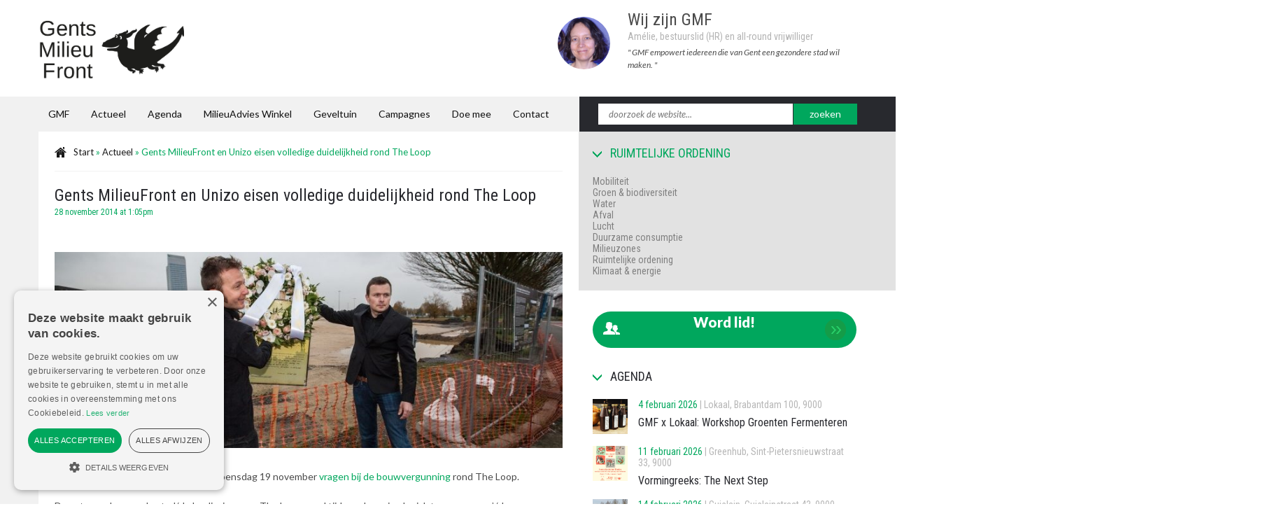

--- FILE ---
content_type: text/html; charset=UTF-8
request_url: https://www.gentsmilieufront.be/actueel/ruimtelijke-ordening/38-gents-milieufront-en-unizo-eisen-volledige-duidelijkheid-rond-the-loop/
body_size: 18861
content:
<!doctype html>
<head>
	<base href="https://www.gentsmilieufront.be">
	<meta http-equiv="content-type" content="text/html; charset=utf-8" />
	<meta name="viewport" content="initial-scale=1">

	<title>Gents MilieuFront en Unizo eisen volledige duidelijkheid rond The Loop - Gents Milieufront</title>
	
	            <link href="https://www.gentsmilieufront.be/wp-content/uploads/2022/10/GMF_Logo_zwart-2.png" rel="shortcut icon" type="image/vnd.microsoft.icon" />
                	
    <link href="https://www.gentsmilieufront.be/wp-content/themes/blanktheme/style.css" rel="stylesheet" type="text/css" defer="defer">
	<link href="https://www.gentsmilieufront.be/wp-content/themes/blanktheme/assets/css/style.css" rel="stylesheet" type="text/css" />
    
	<link href="https://www.gentsmilieufront.be/wp-content/themes/blanktheme/assets/css/slideshow.css" rel="stylesheet" type="text/css" />
	
    <meta name='robots' content='index, follow, max-image-preview:large, max-snippet:-1, max-video-preview:-1' />
	<style>img:is([sizes="auto" i], [sizes^="auto," i]) { contain-intrinsic-size: 3000px 1500px }</style>
	
	<!-- This site is optimized with the Yoast SEO plugin v26.6 - https://yoast.com/wordpress/plugins/seo/ -->
	<link rel="canonical" href="https://www.gentsmilieufront.be/actueel/ruimtelijke-ordening/38-gents-milieufront-en-unizo-eisen-volledige-duidelijkheid-rond-the-loop/" />
	<meta property="og:locale" content="nl_BE" />
	<meta property="og:type" content="article" />
	<meta property="og:title" content="Gents MilieuFront en Unizo eisen volledige duidelijkheid rond The Loop - Gents Milieufront" />
	<meta property="og:description" content="Gents MilieuFront en Unizo stelden woensdag 19 november vragen bij de bouwvergunning rond The Loop. De antwoorden van de stad [&hellip;]" />
	<meta property="og:url" content="https://www.gentsmilieufront.be/actueel/ruimtelijke-ordening/38-gents-milieufront-en-unizo-eisen-volledige-duidelijkheid-rond-the-loop/" />
	<meta property="og:site_name" content="Gents Milieufront" />
	<meta property="article:publisher" content="https://www.facebook.com/gentsmilieufront" />
	<meta property="article:published_time" content="2014-11-28T11:05:00+00:00" />
	<meta property="article:modified_time" content="2022-01-19T00:01:31+00:00" />
	<meta property="og:image" content="https://www.gentsmilieufront.be/wp-content/uploads/2022/01/36fdb1a35cd2f54f95cf2119fb5bc7ed.jpg" />
	<meta property="og:image:width" content="800" />
	<meta property="og:image:height" content="533" />
	<meta property="og:image:type" content="image/jpeg" />
	<meta name="author" content="conversal" />
	<meta name="twitter:card" content="summary_large_image" />
	<meta name="twitter:label1" content="Geschreven door" />
	<meta name="twitter:data1" content="conversal" />
	<meta name="twitter:label2" content="Geschatte leestijd" />
	<meta name="twitter:data2" content="3 minuten" />
	<script type="application/ld+json" class="yoast-schema-graph">{"@context":"https://schema.org","@graph":[{"@type":"Article","@id":"https://www.gentsmilieufront.be/actueel/ruimtelijke-ordening/38-gents-milieufront-en-unizo-eisen-volledige-duidelijkheid-rond-the-loop/#article","isPartOf":{"@id":"https://www.gentsmilieufront.be/actueel/ruimtelijke-ordening/38-gents-milieufront-en-unizo-eisen-volledige-duidelijkheid-rond-the-loop/"},"author":{"name":"conversal","@id":"https://www.gentsmilieufront.be/#/schema/person/e822514ca242330e43e8d5a699a36e9e"},"headline":"Gents MilieuFront en Unizo eisen volledige duidelijkheid rond The Loop","datePublished":"2014-11-28T11:05:00+00:00","dateModified":"2022-01-19T00:01:31+00:00","mainEntityOfPage":{"@id":"https://www.gentsmilieufront.be/actueel/ruimtelijke-ordening/38-gents-milieufront-en-unizo-eisen-volledige-duidelijkheid-rond-the-loop/"},"wordCount":676,"commentCount":0,"publisher":{"@id":"https://www.gentsmilieufront.be/#organization"},"image":{"@id":"https://www.gentsmilieufront.be/actueel/ruimtelijke-ordening/38-gents-milieufront-en-unizo-eisen-volledige-duidelijkheid-rond-the-loop/#primaryimage"},"thumbnailUrl":"https://www.gentsmilieufront.be/wp-content/uploads/2022/01/36fdb1a35cd2f54f95cf2119fb5bc7ed.jpg","keywords":["The Loop"],"articleSection":["Ruimtelijke ordening"],"inLanguage":"nl-BE"},{"@type":"WebPage","@id":"https://www.gentsmilieufront.be/actueel/ruimtelijke-ordening/38-gents-milieufront-en-unizo-eisen-volledige-duidelijkheid-rond-the-loop/","url":"https://www.gentsmilieufront.be/actueel/ruimtelijke-ordening/38-gents-milieufront-en-unizo-eisen-volledige-duidelijkheid-rond-the-loop/","name":"Gents MilieuFront en Unizo eisen volledige duidelijkheid rond The Loop - Gents Milieufront","isPartOf":{"@id":"https://www.gentsmilieufront.be/#website"},"primaryImageOfPage":{"@id":"https://www.gentsmilieufront.be/actueel/ruimtelijke-ordening/38-gents-milieufront-en-unizo-eisen-volledige-duidelijkheid-rond-the-loop/#primaryimage"},"image":{"@id":"https://www.gentsmilieufront.be/actueel/ruimtelijke-ordening/38-gents-milieufront-en-unizo-eisen-volledige-duidelijkheid-rond-the-loop/#primaryimage"},"thumbnailUrl":"https://www.gentsmilieufront.be/wp-content/uploads/2022/01/36fdb1a35cd2f54f95cf2119fb5bc7ed.jpg","datePublished":"2014-11-28T11:05:00+00:00","dateModified":"2022-01-19T00:01:31+00:00","breadcrumb":{"@id":"https://www.gentsmilieufront.be/actueel/ruimtelijke-ordening/38-gents-milieufront-en-unizo-eisen-volledige-duidelijkheid-rond-the-loop/#breadcrumb"},"inLanguage":"nl-BE","potentialAction":[{"@type":"ReadAction","target":["https://www.gentsmilieufront.be/actueel/ruimtelijke-ordening/38-gents-milieufront-en-unizo-eisen-volledige-duidelijkheid-rond-the-loop/"]}]},{"@type":"ImageObject","inLanguage":"nl-BE","@id":"https://www.gentsmilieufront.be/actueel/ruimtelijke-ordening/38-gents-milieufront-en-unizo-eisen-volledige-duidelijkheid-rond-the-loop/#primaryimage","url":"https://www.gentsmilieufront.be/wp-content/uploads/2022/01/36fdb1a35cd2f54f95cf2119fb5bc7ed.jpg","contentUrl":"https://www.gentsmilieufront.be/wp-content/uploads/2022/01/36fdb1a35cd2f54f95cf2119fb5bc7ed.jpg","width":800,"height":533},{"@type":"BreadcrumbList","@id":"https://www.gentsmilieufront.be/actueel/ruimtelijke-ordening/38-gents-milieufront-en-unizo-eisen-volledige-duidelijkheid-rond-the-loop/#breadcrumb","itemListElement":[{"@type":"ListItem","position":1,"name":"Start","item":"https://www.gentsmilieufront.be/"},{"@type":"ListItem","position":2,"name":"Actueel","item":"https://www.gentsmilieufront.be/actueel/"},{"@type":"ListItem","position":3,"name":"Gents MilieuFront en Unizo eisen volledige duidelijkheid rond The Loop"}]},{"@type":"WebSite","@id":"https://www.gentsmilieufront.be/#website","url":"https://www.gentsmilieufront.be/","name":"Gents Milieufront","description":"Gents MilieuFront (GMF) is een regionale milieuvereniging uit Gent die via positieve acties het leefmilieu en duurzame mobiliteit een duwtje in de rug wil geven.","publisher":{"@id":"https://www.gentsmilieufront.be/#organization"},"potentialAction":[{"@type":"SearchAction","target":{"@type":"EntryPoint","urlTemplate":"https://www.gentsmilieufront.be/?s={search_term_string}"},"query-input":{"@type":"PropertyValueSpecification","valueRequired":true,"valueName":"search_term_string"}}],"inLanguage":"nl-BE"},{"@type":"Organization","@id":"https://www.gentsmilieufront.be/#organization","name":"Gents Milieufront VZW","url":"https://www.gentsmilieufront.be/","logo":{"@type":"ImageObject","inLanguage":"nl-BE","@id":"https://www.gentsmilieufront.be/#/schema/logo/image/","url":"https://www.gentsmilieufront.be/wp-content/uploads/2018/08/GMFlogo_2017-page-001_3.jpg","contentUrl":"https://www.gentsmilieufront.be/wp-content/uploads/2018/08/GMFlogo_2017-page-001_3.jpg","width":1133,"height":504,"caption":"Gents Milieufront VZW"},"image":{"@id":"https://www.gentsmilieufront.be/#/schema/logo/image/"},"sameAs":["https://www.facebook.com/gentsmilieufront","https://www.instagram.com/gentsmilieufront/","https://www.youtube.com/channel/UCf-b7NS-lEwOeHKppQ5KhDw"]},{"@type":"Person","@id":"https://www.gentsmilieufront.be/#/schema/person/e822514ca242330e43e8d5a699a36e9e","name":"conversal","image":{"@type":"ImageObject","inLanguage":"nl-BE","@id":"https://www.gentsmilieufront.be/#/schema/person/image/","url":"https://secure.gravatar.com/avatar/8ca43112028b215c9b1cd0d81c5abc2e1b2f0a8d7f6304527d892564995d790e?s=96&d=mm&r=g","contentUrl":"https://secure.gravatar.com/avatar/8ca43112028b215c9b1cd0d81c5abc2e1b2f0a8d7f6304527d892564995d790e?s=96&d=mm&r=g","caption":"conversal"}}]}</script>
	<!-- / Yoast SEO plugin. -->


<script type="02cf0c8d98224d72c2f2933a-text/javascript">
/* <![CDATA[ */
window._wpemojiSettings = {"baseUrl":"https:\/\/s.w.org\/images\/core\/emoji\/16.0.1\/72x72\/","ext":".png","svgUrl":"https:\/\/s.w.org\/images\/core\/emoji\/16.0.1\/svg\/","svgExt":".svg","source":{"concatemoji":"https:\/\/www.gentsmilieufront.be\/wp-includes\/js\/wp-emoji-release.min.js?ver=f0e42b2c7a018f9342298a3e503b60d6"}};
/*! This file is auto-generated */
!function(s,n){var o,i,e;function c(e){try{var t={supportTests:e,timestamp:(new Date).valueOf()};sessionStorage.setItem(o,JSON.stringify(t))}catch(e){}}function p(e,t,n){e.clearRect(0,0,e.canvas.width,e.canvas.height),e.fillText(t,0,0);var t=new Uint32Array(e.getImageData(0,0,e.canvas.width,e.canvas.height).data),a=(e.clearRect(0,0,e.canvas.width,e.canvas.height),e.fillText(n,0,0),new Uint32Array(e.getImageData(0,0,e.canvas.width,e.canvas.height).data));return t.every(function(e,t){return e===a[t]})}function u(e,t){e.clearRect(0,0,e.canvas.width,e.canvas.height),e.fillText(t,0,0);for(var n=e.getImageData(16,16,1,1),a=0;a<n.data.length;a++)if(0!==n.data[a])return!1;return!0}function f(e,t,n,a){switch(t){case"flag":return n(e,"\ud83c\udff3\ufe0f\u200d\u26a7\ufe0f","\ud83c\udff3\ufe0f\u200b\u26a7\ufe0f")?!1:!n(e,"\ud83c\udde8\ud83c\uddf6","\ud83c\udde8\u200b\ud83c\uddf6")&&!n(e,"\ud83c\udff4\udb40\udc67\udb40\udc62\udb40\udc65\udb40\udc6e\udb40\udc67\udb40\udc7f","\ud83c\udff4\u200b\udb40\udc67\u200b\udb40\udc62\u200b\udb40\udc65\u200b\udb40\udc6e\u200b\udb40\udc67\u200b\udb40\udc7f");case"emoji":return!a(e,"\ud83e\udedf")}return!1}function g(e,t,n,a){var r="undefined"!=typeof WorkerGlobalScope&&self instanceof WorkerGlobalScope?new OffscreenCanvas(300,150):s.createElement("canvas"),o=r.getContext("2d",{willReadFrequently:!0}),i=(o.textBaseline="top",o.font="600 32px Arial",{});return e.forEach(function(e){i[e]=t(o,e,n,a)}),i}function t(e){var t=s.createElement("script");t.src=e,t.defer=!0,s.head.appendChild(t)}"undefined"!=typeof Promise&&(o="wpEmojiSettingsSupports",i=["flag","emoji"],n.supports={everything:!0,everythingExceptFlag:!0},e=new Promise(function(e){s.addEventListener("DOMContentLoaded",e,{once:!0})}),new Promise(function(t){var n=function(){try{var e=JSON.parse(sessionStorage.getItem(o));if("object"==typeof e&&"number"==typeof e.timestamp&&(new Date).valueOf()<e.timestamp+604800&&"object"==typeof e.supportTests)return e.supportTests}catch(e){}return null}();if(!n){if("undefined"!=typeof Worker&&"undefined"!=typeof OffscreenCanvas&&"undefined"!=typeof URL&&URL.createObjectURL&&"undefined"!=typeof Blob)try{var e="postMessage("+g.toString()+"("+[JSON.stringify(i),f.toString(),p.toString(),u.toString()].join(",")+"));",a=new Blob([e],{type:"text/javascript"}),r=new Worker(URL.createObjectURL(a),{name:"wpTestEmojiSupports"});return void(r.onmessage=function(e){c(n=e.data),r.terminate(),t(n)})}catch(e){}c(n=g(i,f,p,u))}t(n)}).then(function(e){for(var t in e)n.supports[t]=e[t],n.supports.everything=n.supports.everything&&n.supports[t],"flag"!==t&&(n.supports.everythingExceptFlag=n.supports.everythingExceptFlag&&n.supports[t]);n.supports.everythingExceptFlag=n.supports.everythingExceptFlag&&!n.supports.flag,n.DOMReady=!1,n.readyCallback=function(){n.DOMReady=!0}}).then(function(){return e}).then(function(){var e;n.supports.everything||(n.readyCallback(),(e=n.source||{}).concatemoji?t(e.concatemoji):e.wpemoji&&e.twemoji&&(t(e.twemoji),t(e.wpemoji)))}))}((window,document),window._wpemojiSettings);
/* ]]> */
</script>
<link rel='stylesheet' id='dashicons-css' href='https://www.gentsmilieufront.be/wp-includes/css/dashicons.min.css?ver=f0e42b2c7a018f9342298a3e503b60d6' type='text/css' media='all' />
<link rel='stylesheet' id='menu-icons-extra-css' href='https://www.gentsmilieufront.be/wp-content/plugins/menu-icons/css/extra.min.css?ver=0.13.16' type='text/css' media='all' />
<style id='wp-emoji-styles-inline-css' type='text/css'>

	img.wp-smiley, img.emoji {
		display: inline !important;
		border: none !important;
		box-shadow: none !important;
		height: 1em !important;
		width: 1em !important;
		margin: 0 0.07em !important;
		vertical-align: -0.1em !important;
		background: none !important;
		padding: 0 !important;
	}
</style>
<link rel='stylesheet' id='wp-block-library-css' href='https://www.gentsmilieufront.be/wp-includes/css/dist/block-library/style.min.css?ver=f0e42b2c7a018f9342298a3e503b60d6' type='text/css' media='all' />
<style id='classic-theme-styles-inline-css' type='text/css'>
/*! This file is auto-generated */
.wp-block-button__link{color:#fff;background-color:#32373c;border-radius:9999px;box-shadow:none;text-decoration:none;padding:calc(.667em + 2px) calc(1.333em + 2px);font-size:1.125em}.wp-block-file__button{background:#32373c;color:#fff;text-decoration:none}
</style>
<style id='global-styles-inline-css' type='text/css'>
:root{--wp--preset--aspect-ratio--square: 1;--wp--preset--aspect-ratio--4-3: 4/3;--wp--preset--aspect-ratio--3-4: 3/4;--wp--preset--aspect-ratio--3-2: 3/2;--wp--preset--aspect-ratio--2-3: 2/3;--wp--preset--aspect-ratio--16-9: 16/9;--wp--preset--aspect-ratio--9-16: 9/16;--wp--preset--color--black: #000000;--wp--preset--color--cyan-bluish-gray: #abb8c3;--wp--preset--color--white: #ffffff;--wp--preset--color--pale-pink: #f78da7;--wp--preset--color--vivid-red: #cf2e2e;--wp--preset--color--luminous-vivid-orange: #ff6900;--wp--preset--color--luminous-vivid-amber: #fcb900;--wp--preset--color--light-green-cyan: #7bdcb5;--wp--preset--color--vivid-green-cyan: #00d084;--wp--preset--color--pale-cyan-blue: #8ed1fc;--wp--preset--color--vivid-cyan-blue: #0693e3;--wp--preset--color--vivid-purple: #9b51e0;--wp--preset--gradient--vivid-cyan-blue-to-vivid-purple: linear-gradient(135deg,rgba(6,147,227,1) 0%,rgb(155,81,224) 100%);--wp--preset--gradient--light-green-cyan-to-vivid-green-cyan: linear-gradient(135deg,rgb(122,220,180) 0%,rgb(0,208,130) 100%);--wp--preset--gradient--luminous-vivid-amber-to-luminous-vivid-orange: linear-gradient(135deg,rgba(252,185,0,1) 0%,rgba(255,105,0,1) 100%);--wp--preset--gradient--luminous-vivid-orange-to-vivid-red: linear-gradient(135deg,rgba(255,105,0,1) 0%,rgb(207,46,46) 100%);--wp--preset--gradient--very-light-gray-to-cyan-bluish-gray: linear-gradient(135deg,rgb(238,238,238) 0%,rgb(169,184,195) 100%);--wp--preset--gradient--cool-to-warm-spectrum: linear-gradient(135deg,rgb(74,234,220) 0%,rgb(151,120,209) 20%,rgb(207,42,186) 40%,rgb(238,44,130) 60%,rgb(251,105,98) 80%,rgb(254,248,76) 100%);--wp--preset--gradient--blush-light-purple: linear-gradient(135deg,rgb(255,206,236) 0%,rgb(152,150,240) 100%);--wp--preset--gradient--blush-bordeaux: linear-gradient(135deg,rgb(254,205,165) 0%,rgb(254,45,45) 50%,rgb(107,0,62) 100%);--wp--preset--gradient--luminous-dusk: linear-gradient(135deg,rgb(255,203,112) 0%,rgb(199,81,192) 50%,rgb(65,88,208) 100%);--wp--preset--gradient--pale-ocean: linear-gradient(135deg,rgb(255,245,203) 0%,rgb(182,227,212) 50%,rgb(51,167,181) 100%);--wp--preset--gradient--electric-grass: linear-gradient(135deg,rgb(202,248,128) 0%,rgb(113,206,126) 100%);--wp--preset--gradient--midnight: linear-gradient(135deg,rgb(2,3,129) 0%,rgb(40,116,252) 100%);--wp--preset--font-size--small: 13px;--wp--preset--font-size--medium: 20px;--wp--preset--font-size--large: 36px;--wp--preset--font-size--x-large: 42px;--wp--preset--spacing--20: 0.44rem;--wp--preset--spacing--30: 0.67rem;--wp--preset--spacing--40: 1rem;--wp--preset--spacing--50: 1.5rem;--wp--preset--spacing--60: 2.25rem;--wp--preset--spacing--70: 3.38rem;--wp--preset--spacing--80: 5.06rem;--wp--preset--shadow--natural: 6px 6px 9px rgba(0, 0, 0, 0.2);--wp--preset--shadow--deep: 12px 12px 50px rgba(0, 0, 0, 0.4);--wp--preset--shadow--sharp: 6px 6px 0px rgba(0, 0, 0, 0.2);--wp--preset--shadow--outlined: 6px 6px 0px -3px rgba(255, 255, 255, 1), 6px 6px rgba(0, 0, 0, 1);--wp--preset--shadow--crisp: 6px 6px 0px rgba(0, 0, 0, 1);}:where(.is-layout-flex){gap: 0.5em;}:where(.is-layout-grid){gap: 0.5em;}body .is-layout-flex{display: flex;}.is-layout-flex{flex-wrap: wrap;align-items: center;}.is-layout-flex > :is(*, div){margin: 0;}body .is-layout-grid{display: grid;}.is-layout-grid > :is(*, div){margin: 0;}:where(.wp-block-columns.is-layout-flex){gap: 2em;}:where(.wp-block-columns.is-layout-grid){gap: 2em;}:where(.wp-block-post-template.is-layout-flex){gap: 1.25em;}:where(.wp-block-post-template.is-layout-grid){gap: 1.25em;}.has-black-color{color: var(--wp--preset--color--black) !important;}.has-cyan-bluish-gray-color{color: var(--wp--preset--color--cyan-bluish-gray) !important;}.has-white-color{color: var(--wp--preset--color--white) !important;}.has-pale-pink-color{color: var(--wp--preset--color--pale-pink) !important;}.has-vivid-red-color{color: var(--wp--preset--color--vivid-red) !important;}.has-luminous-vivid-orange-color{color: var(--wp--preset--color--luminous-vivid-orange) !important;}.has-luminous-vivid-amber-color{color: var(--wp--preset--color--luminous-vivid-amber) !important;}.has-light-green-cyan-color{color: var(--wp--preset--color--light-green-cyan) !important;}.has-vivid-green-cyan-color{color: var(--wp--preset--color--vivid-green-cyan) !important;}.has-pale-cyan-blue-color{color: var(--wp--preset--color--pale-cyan-blue) !important;}.has-vivid-cyan-blue-color{color: var(--wp--preset--color--vivid-cyan-blue) !important;}.has-vivid-purple-color{color: var(--wp--preset--color--vivid-purple) !important;}.has-black-background-color{background-color: var(--wp--preset--color--black) !important;}.has-cyan-bluish-gray-background-color{background-color: var(--wp--preset--color--cyan-bluish-gray) !important;}.has-white-background-color{background-color: var(--wp--preset--color--white) !important;}.has-pale-pink-background-color{background-color: var(--wp--preset--color--pale-pink) !important;}.has-vivid-red-background-color{background-color: var(--wp--preset--color--vivid-red) !important;}.has-luminous-vivid-orange-background-color{background-color: var(--wp--preset--color--luminous-vivid-orange) !important;}.has-luminous-vivid-amber-background-color{background-color: var(--wp--preset--color--luminous-vivid-amber) !important;}.has-light-green-cyan-background-color{background-color: var(--wp--preset--color--light-green-cyan) !important;}.has-vivid-green-cyan-background-color{background-color: var(--wp--preset--color--vivid-green-cyan) !important;}.has-pale-cyan-blue-background-color{background-color: var(--wp--preset--color--pale-cyan-blue) !important;}.has-vivid-cyan-blue-background-color{background-color: var(--wp--preset--color--vivid-cyan-blue) !important;}.has-vivid-purple-background-color{background-color: var(--wp--preset--color--vivid-purple) !important;}.has-black-border-color{border-color: var(--wp--preset--color--black) !important;}.has-cyan-bluish-gray-border-color{border-color: var(--wp--preset--color--cyan-bluish-gray) !important;}.has-white-border-color{border-color: var(--wp--preset--color--white) !important;}.has-pale-pink-border-color{border-color: var(--wp--preset--color--pale-pink) !important;}.has-vivid-red-border-color{border-color: var(--wp--preset--color--vivid-red) !important;}.has-luminous-vivid-orange-border-color{border-color: var(--wp--preset--color--luminous-vivid-orange) !important;}.has-luminous-vivid-amber-border-color{border-color: var(--wp--preset--color--luminous-vivid-amber) !important;}.has-light-green-cyan-border-color{border-color: var(--wp--preset--color--light-green-cyan) !important;}.has-vivid-green-cyan-border-color{border-color: var(--wp--preset--color--vivid-green-cyan) !important;}.has-pale-cyan-blue-border-color{border-color: var(--wp--preset--color--pale-cyan-blue) !important;}.has-vivid-cyan-blue-border-color{border-color: var(--wp--preset--color--vivid-cyan-blue) !important;}.has-vivid-purple-border-color{border-color: var(--wp--preset--color--vivid-purple) !important;}.has-vivid-cyan-blue-to-vivid-purple-gradient-background{background: var(--wp--preset--gradient--vivid-cyan-blue-to-vivid-purple) !important;}.has-light-green-cyan-to-vivid-green-cyan-gradient-background{background: var(--wp--preset--gradient--light-green-cyan-to-vivid-green-cyan) !important;}.has-luminous-vivid-amber-to-luminous-vivid-orange-gradient-background{background: var(--wp--preset--gradient--luminous-vivid-amber-to-luminous-vivid-orange) !important;}.has-luminous-vivid-orange-to-vivid-red-gradient-background{background: var(--wp--preset--gradient--luminous-vivid-orange-to-vivid-red) !important;}.has-very-light-gray-to-cyan-bluish-gray-gradient-background{background: var(--wp--preset--gradient--very-light-gray-to-cyan-bluish-gray) !important;}.has-cool-to-warm-spectrum-gradient-background{background: var(--wp--preset--gradient--cool-to-warm-spectrum) !important;}.has-blush-light-purple-gradient-background{background: var(--wp--preset--gradient--blush-light-purple) !important;}.has-blush-bordeaux-gradient-background{background: var(--wp--preset--gradient--blush-bordeaux) !important;}.has-luminous-dusk-gradient-background{background: var(--wp--preset--gradient--luminous-dusk) !important;}.has-pale-ocean-gradient-background{background: var(--wp--preset--gradient--pale-ocean) !important;}.has-electric-grass-gradient-background{background: var(--wp--preset--gradient--electric-grass) !important;}.has-midnight-gradient-background{background: var(--wp--preset--gradient--midnight) !important;}.has-small-font-size{font-size: var(--wp--preset--font-size--small) !important;}.has-medium-font-size{font-size: var(--wp--preset--font-size--medium) !important;}.has-large-font-size{font-size: var(--wp--preset--font-size--large) !important;}.has-x-large-font-size{font-size: var(--wp--preset--font-size--x-large) !important;}
:where(.wp-block-post-template.is-layout-flex){gap: 1.25em;}:where(.wp-block-post-template.is-layout-grid){gap: 1.25em;}
:where(.wp-block-columns.is-layout-flex){gap: 2em;}:where(.wp-block-columns.is-layout-grid){gap: 2em;}
:root :where(.wp-block-pullquote){font-size: 1.5em;line-height: 1.6;}
</style>
<link rel='stylesheet' id='custom-frontend-nav-css' href='https://www.gentsmilieufront.be/wp-content/plugins/conversal-backend-2.6.0.2/css/conversal-frontend-nav.css?ver=f0e42b2c7a018f9342298a3e503b60d6' type='text/css' media='all' />
<link rel='stylesheet' id='wpsm_counter-font-awesome-front-css' href='https://www.gentsmilieufront.be/wp-content/plugins/counter-number-showcase/assets/css/font-awesome/css/font-awesome.min.css?ver=f0e42b2c7a018f9342298a3e503b60d6' type='text/css' media='all' />
<link rel='stylesheet' id='wpsm_counter_bootstrap-front-css' href='https://www.gentsmilieufront.be/wp-content/plugins/counter-number-showcase/assets/css/bootstrap-front.css?ver=f0e42b2c7a018f9342298a3e503b60d6' type='text/css' media='all' />
<link rel='stylesheet' id='wpsm_counter_column-css' href='https://www.gentsmilieufront.be/wp-content/plugins/counter-number-showcase/assets/css/counter-column.css?ver=f0e42b2c7a018f9342298a3e503b60d6' type='text/css' media='all' />
<link rel='stylesheet' id='events-manager-css' href='https://www.gentsmilieufront.be/wp-content/plugins/events-manager/includes/css/events-manager.min.css?ver=6.6.4.4' type='text/css' media='all' />
<style id='events-manager-inline-css' type='text/css'>
body .em { --font-family : inherit; --font-weight : inherit; --font-size : 1em; --line-height : inherit; }
</style>
<link rel='stylesheet' id='yarppRelatedCss-css' href='https://www.gentsmilieufront.be/wp-content/plugins/yet-another-related-posts-plugin/style/related.css?ver=5.30.11' type='text/css' media='all' />
<script type="02cf0c8d98224d72c2f2933a-text/javascript" src="https://www.gentsmilieufront.be/wp-includes/js/jquery/jquery.min.js?ver=3.7.1" id="jquery-core-js"></script>
<script type="02cf0c8d98224d72c2f2933a-text/javascript" src="https://www.gentsmilieufront.be/wp-includes/js/jquery/jquery-migrate.min.js?ver=3.4.1" id="jquery-migrate-js"></script>
<script type="02cf0c8d98224d72c2f2933a-text/javascript" src="https://www.gentsmilieufront.be/wp-includes/js/jquery/ui/core.min.js?ver=1.13.3" id="jquery-ui-core-js"></script>
<script type="02cf0c8d98224d72c2f2933a-text/javascript" src="https://www.gentsmilieufront.be/wp-includes/js/jquery/ui/mouse.min.js?ver=1.13.3" id="jquery-ui-mouse-js"></script>
<script type="02cf0c8d98224d72c2f2933a-text/javascript" src="https://www.gentsmilieufront.be/wp-includes/js/jquery/ui/sortable.min.js?ver=1.13.3" id="jquery-ui-sortable-js"></script>
<script type="02cf0c8d98224d72c2f2933a-text/javascript" src="https://www.gentsmilieufront.be/wp-includes/js/jquery/ui/datepicker.min.js?ver=1.13.3" id="jquery-ui-datepicker-js"></script>
<script type="02cf0c8d98224d72c2f2933a-text/javascript" id="jquery-ui-datepicker-js-after">
/* <![CDATA[ */
jQuery(function(jQuery){jQuery.datepicker.setDefaults({"closeText":"Sluiten","currentText":"Vandaag","monthNames":["januari","februari","maart","april","mei","juni","juli","augustus","september","oktober","november","december"],"monthNamesShort":["jan","feb","mrt","apr","mei","jun","jul","aug","sep","okt","nov","dec"],"nextText":"Volgende","prevText":"Vorige","dayNames":["zondag","maandag","dinsdag","woensdag","donderdag","vrijdag","zaterdag"],"dayNamesShort":["zo","ma","di","wo","do","vr","za"],"dayNamesMin":["Z","M","D","W","D","V","Z"],"dateFormat":"dd\/mm\/yy","firstDay":1,"isRTL":false});});
/* ]]> */
</script>
<script type="02cf0c8d98224d72c2f2933a-text/javascript" src="https://www.gentsmilieufront.be/wp-includes/js/jquery/ui/resizable.min.js?ver=1.13.3" id="jquery-ui-resizable-js"></script>
<script type="02cf0c8d98224d72c2f2933a-text/javascript" src="https://www.gentsmilieufront.be/wp-includes/js/jquery/ui/draggable.min.js?ver=1.13.3" id="jquery-ui-draggable-js"></script>
<script type="02cf0c8d98224d72c2f2933a-text/javascript" src="https://www.gentsmilieufront.be/wp-includes/js/jquery/ui/controlgroup.min.js?ver=1.13.3" id="jquery-ui-controlgroup-js"></script>
<script type="02cf0c8d98224d72c2f2933a-text/javascript" src="https://www.gentsmilieufront.be/wp-includes/js/jquery/ui/checkboxradio.min.js?ver=1.13.3" id="jquery-ui-checkboxradio-js"></script>
<script type="02cf0c8d98224d72c2f2933a-text/javascript" src="https://www.gentsmilieufront.be/wp-includes/js/jquery/ui/button.min.js?ver=1.13.3" id="jquery-ui-button-js"></script>
<script type="02cf0c8d98224d72c2f2933a-text/javascript" src="https://www.gentsmilieufront.be/wp-includes/js/jquery/ui/dialog.min.js?ver=1.13.3" id="jquery-ui-dialog-js"></script>
<script type="02cf0c8d98224d72c2f2933a-text/javascript" id="events-manager-js-extra">
/* <![CDATA[ */
var EM = {"ajaxurl":"https:\/\/www.gentsmilieufront.be\/wp-admin\/admin-ajax.php","locationajaxurl":"https:\/\/www.gentsmilieufront.be\/wp-admin\/admin-ajax.php?action=locations_search","firstDay":"1","locale":"nl","dateFormat":"yy-mm-dd","ui_css":"https:\/\/www.gentsmilieufront.be\/wp-content\/plugins\/events-manager\/includes\/css\/jquery-ui\/build.min.css","show24hours":"1","is_ssl":"1","autocomplete_limit":"10","calendar":{"breakpoints":{"small":560,"medium":908,"large":false}},"phone":"","datepicker":{"format":"d\/m\/Y","locale":"nl"},"search":{"breakpoints":{"small":650,"medium":850,"full":false}},"url":"https:\/\/www.gentsmilieufront.be\/wp-content\/plugins\/events-manager","assets":{"input.em-uploader":{"js":{"em-uploader":{"url":"https:\/\/www.gentsmilieufront.be\/wp-content\/plugins\/events-manager\/includes\/js\/em-uploader.js","required":true,"event":"em_uploader_ready"}}}},"bookingInProgress":"Wacht tot de reservering verstuurd is.","tickets_save":"Ticket opslaan","bookingajaxurl":"https:\/\/www.gentsmilieufront.be\/wp-admin\/admin-ajax.php","bookings_export_save":"Exporteer reservering","bookings_settings_save":"Instellingen opslaan","booking_delete":"Weet je zeker dat je dit wilt verwijderen?","booking_offset":"30","bookings":{"submit_button":{"text":{"default":"Reservering versturen","free":"Reservering versturen","payment":"Reservering versturen","processing":"Processing ..."}},"update_listener":""},"bb_full":"Uitverkocht","bb_book":"Reserveer nu","bb_booking":"Reserveren...","bb_booked":"Reservering verstuurd","bb_error":"Reservering Error. Opnieuw proberen?","bb_cancel":"Annuleren","bb_canceling":"Bezig met annuleren...","bb_cancelled":"Geannuleerd","bb_cancel_error":"Geannuleerd Error. Opnieuw proberen?","txt_search":"Zoeken","txt_searching":"Bezig met zoeken...","txt_loading":"Aan het laden..."};
/* ]]> */
</script>
<script type="02cf0c8d98224d72c2f2933a-text/javascript" src="https://www.gentsmilieufront.be/wp-content/plugins/events-manager/includes/js/events-manager.js?ver=6.6.4.4" id="events-manager-js"></script>
<script type="02cf0c8d98224d72c2f2933a-text/javascript" src="https://www.gentsmilieufront.be/wp-content/plugins/events-manager/includes/external/flatpickr/l10n/nl.js?ver=6.6.4.4" id="em-flatpickr-localization-js"></script>
<link rel="https://api.w.org/" href="https://www.gentsmilieufront.be/wp-json/" /><link rel="alternate" title="JSON" type="application/json" href="https://www.gentsmilieufront.be/wp-json/wp/v2/posts/3056" /><link rel="EditURI" type="application/rsd+xml" title="RSD" href="https://www.gentsmilieufront.be/xmlrpc.php?rsd" />

<link rel='shortlink' href='https://www.gentsmilieufront.be/?p=3056' />
<link rel="alternate" title="oEmbed (JSON)" type="application/json+oembed" href="https://www.gentsmilieufront.be/wp-json/oembed/1.0/embed?url=https%3A%2F%2Fwww.gentsmilieufront.be%2Factueel%2Fruimtelijke-ordening%2F38-gents-milieufront-en-unizo-eisen-volledige-duidelijkheid-rond-the-loop%2F" />
<link rel="alternate" title="oEmbed (XML)" type="text/xml+oembed" href="https://www.gentsmilieufront.be/wp-json/oembed/1.0/embed?url=https%3A%2F%2Fwww.gentsmilieufront.be%2Factueel%2Fruimtelijke-ordening%2F38-gents-milieufront-en-unizo-eisen-volledige-duidelijkheid-rond-the-loop%2F&#038;format=xml" />
<script type="02cf0c8d98224d72c2f2933a-text/javascript" charset="UTF-8" src="//cdn.cookie-script.com/s/eae7f33489fe1394bc46e3286ccd94f8.js"></script>

<!-- Google tag (gtag.js) --> <script async src="https://www.googletagmanager.com/gtag/js?id=G-9JJJ3478VC" type="02cf0c8d98224d72c2f2933a-text/javascript"></script> <script type="02cf0c8d98224d72c2f2933a-text/javascript"> window.dataLayer = window.dataLayer || []; function gtag(){dataLayer.push(arguments);} gtag('js', new Date()); gtag('config', 'G-9JJJ3478VC'); </script>    
	
	<!--<script src="https://www.gentsmilieufront.be/wp-content/themes/blanktheme/assets/js/jquery-noconflict.js" type="text/javascript"></script>-->
	<script src="https://www.gentsmilieufront.be/wp-content/themes/blanktheme/assets/js/k2.frontend.js" type="02cf0c8d98224d72c2f2933a-text/javascript"></script>
	<script src="https://www.gentsmilieufront.be/wp-content/themes/blanktheme/assets/js/bootstrap.min.js" type="02cf0c8d98224d72c2f2933a-text/javascript"></script>
	<script src="https://www.gentsmilieufront.be/wp-content/themes/blanktheme/assets/js/mootools-core.js" type="02cf0c8d98224d72c2f2933a-text/javascript"></script>
	<script src="https://www.gentsmilieufront.be/wp-content/themes/blanktheme/assets/js/core.js" type="02cf0c8d98224d72c2f2933a-text/javascript"></script>
	<script src="https://www.gentsmilieufront.be/wp-content/themes/blanktheme/assets/js/mootools-mobile.js" type="02cf0c8d98224d72c2f2933a-text/javascript"></script>
	<script src="https://www.gentsmilieufront.be/wp-content/themes/blanktheme/assets/js/rokmediaqueries.js" type="02cf0c8d98224d72c2f2933a-text/javascript"></script>
	<script src="https://www.gentsmilieufront.be/wp-content/themes/blanktheme/assets/js/roksprocket.js" type="02cf0c8d98224d72c2f2933a-text/javascript"></script>
	<script src="https://www.gentsmilieufront.be/wp-content/themes/blanktheme/assets/js/moofx.js" type="02cf0c8d98224d72c2f2933a-text/javascript"></script>
	<script src="https://www.gentsmilieufront.be/wp-content/themes/blanktheme/assets/js/features.js" type="02cf0c8d98224d72c2f2933a-text/javascript"></script>
	<script src="https://www.gentsmilieufront.be/wp-content/themes/blanktheme/assets/js/slideshow.js" type="02cf0c8d98224d72c2f2933a-text/javascript"></script>
    <script src="https://www.gentsmilieufront.be/wp-content/themes/blanktheme/assets/js/mod_accordeonck.js" type="02cf0c8d98224d72c2f2933a-text/javascript"></script>
	<script src="https://www.gentsmilieufront.be/wp-content/themes/blanktheme/assets/js/jquery.easing.1.3.js" type="02cf0c8d98224d72c2f2933a-text/javascript"></script>
	<script type="02cf0c8d98224d72c2f2933a-text/javascript">


       jQuery(document).ready(function(jQuery){
		if(localStorage.getItem("cookie_storage") != "no") {
		jQuery('.moduletable.cta_popup').delay(10000).show(0);
		jQuery( "span.close" ).click(function() {
		  localStorage.setItem("cookie_storage", "no");
		  jQuery(".moduletable.cta_popup").hide();
		});
		}
        jQuery('#accordeonck132').accordeonmenuck({fadetransition : false,eventtype : 'click',transition : 'linear',menuID : 'accordeonck132',imageplus : '/modules/mod_accordeonck/assets/plus.png',imageminus : '/modules/mod_accordeonck/assets/minus.png',defaultopenedid : '',activeeffect : '',showcounter : '',duree : 500});
}); 
	</script>
	<script type="02cf0c8d98224d72c2f2933a-text/javascript">
jQuery(function($){ initTooltips(); $("body").on("subform-row-add", initTooltips); function initTooltips (event, container) { container = container || document;$(container).find(".hasTooltip").tooltip({"html": true,"container": "body"});} });
if (typeof RokSprocket == 'undefined') RokSprocket = {};
Object.merge(RokSprocket, {
	SiteURL: 'https://wordpress-326077-2717866.cloudwaysapps.com/',
	CurrentURL: 'https://wordpress-326077-2717866.cloudwaysapps.com/',
	AjaxURL: 'https://wordpress-326077-2717866.cloudwaysapps.com/index.php?option=com_roksprocket&amp;task=ajax&amp;format=raw&amp;ItemId=101'
});

window.addEvent('domready', function(){
		RokSprocket.instances.slideshow = new RokSprocket.Slideshow();
});

window.addEvent('domready', function(){
	RokSprocket.instances.slideshow.attach(111, '{"animation":"crossfade","autoplay":"1","delay":"5"}');
});
window.addEvent('load', function(){
   var overridden = false;
   if (!overridden && window.G5 && window.G5.offcanvas){
       var mod = document.getElement('[data-slideshow="111"]');
       mod.addEvents({
           touchstart: function(){ window.G5.offcanvas.detach(); },
           touchend: function(){ window.G5.offcanvas.attach(); }
       });
       overridden = true;
   };
});

	</script>
    
	<link href="https://www.gentsmilieufront.be/wp-content/themes/blanktheme/assets/css/template.css" rel="stylesheet">
	<script src="https://www.gentsmilieufront.be/wp-content/themes/blanktheme/assets/js/jQuerySimpleCounter.js" type="02cf0c8d98224d72c2f2933a-text/javascript"></script>
    <script src="https://www.gentsmilieufront.be/wp-content/themes/blanktheme/assets/js/jquery.slicknav.min.js" type="02cf0c8d98224d72c2f2933a-text/javascript"></script>
	<script src="https://www.gentsmilieufront.be/wp-content/themes/blanktheme/assets/js//websitecounters.js" type="02cf0c8d98224d72c2f2933a-text/javascript"></script>
	<link rel="stylesheet" href="https://www.gentsmilieufront.be/wp-content/themes/blanktheme/assets/css/slicknav.css">

</head>

<script type="02cf0c8d98224d72c2f2933a-text/javascript">

  (function(i,s,o,g,r,a,m){i['GoogleAnalyticsObject']=r;i[r]=i[r]||function(){

  (i[r].q=i[r].q||[]).push(arguments)},i[r].l=1*new Date();a=s.createElement(o),

  m=s.getElementsByTagName(o)[0];a.async=1;a.src=g;m.parentNode.insertBefore(a,m)

  })(window,document,'script','//www.google-analytics.com/analytics.js','ga');



  ga('create', 'UA-128940978-1', 'auto');

  ga('send', 'pageview');



</script>


<body class="wp-singular post-template-default single single-post postid-3056 single-format-standard wp-theme-blanktheme" >



<div id="fb-root"></div>
<script async defer crossorigin="anonymous" src="https://connect.facebook.net/nl_BE/all.js#xfbml=1&version=v12.0" nonce="133uEzdQ" type="02cf0c8d98224d72c2f2933a-text/javascript"></script>

    <div id="wrapper">







      <header>



        <div class="container">



            <div id="header_left">


                        	<div id="logo" ><a style="background: url('https://www.gentsmilieufront.be/wp-content/uploads/2022/10/GMF_Logo_zwart-2.png');background-size: cover;" href="https://www.gentsmilieufront.be"></a></div>

            
            </div>



            


            <div id="header_right">
<div id="k2ModuleBox110" class="k2ItemsBlock  mod_testimonials">


	  <ul>
      
              <li class="even lastItem">

		<div class="t_img transition">
        	<span style="background-image: url(https://www.gentsmilieufront.be/wp-content/uploads/2023/10/Amelie.png);"></span>
        </div>
      	
        <div class="t_info">
        
        <div class="t_title">Wij zijn GMF</div>
        

        
        <div class="t_author transition"><p>Amélie, bestuurslid (HR) en all-round vrijwilliger</p>
</div> 
        
		        <div class="t_quote transition">
      	GMF empowert iedereen die van Gent een gezondere stad wil maken.   </div>

          
      	               
        
        </div>

    </li>
            
      </ul>
  

</div>
</div>



            <div class="clr"></div>



        </div>



      </header>







      <nav id="navbar">



        <div class="container">



        <div id="main_menu">
        <ul id="menu-header_menu" class="nav menu"><li id="menu-item-261" class="menu-item menu-item-type-post_type menu-item-object-page menu-item-has-children menu-item-261 parent"><a href="https://www.gentsmilieufront.be/gents-milieufront/">GMF</a>
<ul/ class="nav-child unstyled small" />
	<li id="menu-item-415" class="menu-item menu-item-type-custom menu-item-object-custom menu-item-has-children menu-item-415 parent"><a href="https://www.gentsmilieufront.be/gmf/">Over GMF</a>
	<ul/ class="nav-child unstyled small" />
		<li id="menu-item-370" class="menu-item menu-item-type-post_type menu-item-object-page menu-item-370"><a href="https://www.gentsmilieufront.be/gents-milieufront/missie/">Missie, visie en kernwaarden</a></li>
		<li id="menu-item-662" class="menu-item menu-item-type-post_type menu-item-object-page menu-item-662"><a href="https://www.gentsmilieufront.be/gents-milieufront/wie-zijn-we/">Wie zijn we</a></li>
		<li id="menu-item-6711" class="menu-item menu-item-type-post_type menu-item-object-page menu-item-6711"><a href="https://www.gentsmilieufront.be/bestuur-en-organisatie/">Bestuur en organisatie</a></li>
		<li id="menu-item-369" class="menu-item menu-item-type-post_type menu-item-object-page menu-item-369"><a href="https://www.gentsmilieufront.be/gents-milieufront/historiek/">Historiek</a></li>
		<li id="menu-item-8940" class="menu-item menu-item-type-post_type menu-item-object-page menu-item-8940"><a href="https://www.gentsmilieufront.be/bestuur-en-organisatie/projecten-subsidies-en-middelen-van-gents-milieufront/">Middelen Gents MilieuFront</a></li>
	</ul>
</li>
	<li id="menu-item-378" class="menu-item menu-item-type-post_type menu-item-object-page menu-item-has-children menu-item-378 parent"><a href="https://www.gentsmilieufront.be/gents-milieufront/beleid/">Beleid</a>
	<ul/ class="nav-child unstyled small" />
		<li id="menu-item-8946" class="menu-item menu-item-type-post_type menu-item-object-page menu-item-8946"><a href="https://www.gentsmilieufront.be/overzicht-bezwaarschriften-en-beroepen/">Bezwaarschriften en beroepen</a></li>
		<li id="menu-item-8945" class="menu-item menu-item-type-post_type menu-item-object-page menu-item-8945"><a href="https://www.gentsmilieufront.be/memorandum-2024/">Memorandum 2024</a></li>
		<li id="menu-item-8942" class="menu-item menu-item-type-post_type menu-item-object-page menu-item-8942"><a href="https://www.gentsmilieufront.be/gmf-vraagt-suggesties-voor-gentse-gemeenteraad/">Suggesties gemeenteraad</a></li>
	</ul>
</li>
	<li id="menu-item-583" class="menu-item menu-item-type-post_type menu-item-object-page menu-item-583"><a href="https://www.gentsmilieufront.be/gents-milieufront/beleids-en-jaarplan/">Beleids- en jaarplan</a></li>
	<li id="menu-item-414" class="menu-item menu-item-type-post_type menu-item-object-page menu-item-has-children menu-item-414 parent"><a href="https://www.gentsmilieufront.be/gents-milieufront/communicatie/">Communicatie</a>
	<ul/ class="nav-child unstyled small" />
		<li id="menu-item-435" class="menu-item menu-item-type-post_type menu-item-object-page menu-item-435"><a href="https://www.gentsmilieufront.be/gents-milieufront/communicatie/frontaal/">Frontaal</a></li>
		<li id="menu-item-9546" class="menu-item menu-item-type-post_type menu-item-object-page menu-item-9546"><a href="https://www.gentsmilieufront.be/gents-milieufront/communicatie/nieuwsbrief/">Nieuwsbrief</a></li>
		<li id="menu-item-466" class="menu-item menu-item-type-post_type menu-item-object-page menu-item-466"><a href="https://www.gentsmilieufront.be/gents-milieufront/communicatie/jules-de-draak/">Jules de draak</a></li>
		<li id="menu-item-467" class="menu-item menu-item-type-post_type menu-item-object-page menu-item-467"><a href="https://www.gentsmilieufront.be/gents-milieufront/communicatie/perswerking/">Perswerking</a></li>
	</ul>
</li>
	<li id="menu-item-475" class="menu-item menu-item-type-post_type menu-item-object-page menu-item-has-children menu-item-475 parent"><a href="https://www.gentsmilieufront.be/gents-milieufront/activiteiten/">Acties en activiteiten</a>
	<ul/ class="nav-child unstyled small" />
		<li id="menu-item-476" class="menu-item menu-item-type-custom menu-item-object-custom menu-item-476"><a href="https://www.gentsmilieufront.be/kalender/">Activiteitenkalender</a></li>
	</ul>
</li>
	<li id="menu-item-481" class="menu-item menu-item-type-post_type menu-item-object-page menu-item-481"><a href="https://www.gentsmilieufront.be/gents-milieufront/vergaderlokaal-op-toplocatie/">Vergaderlokaal op toplocatie</a></li>
</ul>
</li>
<li id="menu-item-217" class="menu-item menu-item-type-post_type menu-item-object-page current_page_parent menu-item-has-children menu-item-217 parent"><a href="https://www.gentsmilieufront.be/actueel/">Actueel</a>
<ul/ class="nav-child unstyled small" />
	<li id="menu-item-4576" class="menu-item menu-item-type-taxonomy menu-item-object-category menu-item-4576"><a href="https://www.gentsmilieufront.be/actueel/mobiliteit/">Mobiliteit</a></li>
	<li id="menu-item-4571" class="menu-item menu-item-type-taxonomy menu-item-object-category menu-item-4571"><a href="https://www.gentsmilieufront.be/actueel/groen/">Groen &amp; biodiversiteit</a></li>
	<li id="menu-item-4578" class="menu-item menu-item-type-taxonomy menu-item-object-category menu-item-4578"><a href="https://www.gentsmilieufront.be/actueel/water/">Water</a></li>
	<li id="menu-item-4569" class="menu-item menu-item-type-taxonomy menu-item-object-category menu-item-4569"><a href="https://www.gentsmilieufront.be/actueel/afval/">Afval</a></li>
	<li id="menu-item-4574" class="menu-item menu-item-type-taxonomy menu-item-object-category menu-item-4574"><a href="https://www.gentsmilieufront.be/actueel/lucht/">Lucht</a></li>
	<li id="menu-item-4570" class="menu-item menu-item-type-taxonomy menu-item-object-category menu-item-4570"><a href="https://www.gentsmilieufront.be/actueel/duurzame-consumptie/">Duurzame consumptie</a></li>
	<li id="menu-item-4575" class="menu-item menu-item-type-taxonomy menu-item-object-category menu-item-4575"><a href="https://www.gentsmilieufront.be/actueel/milieuzones/">Milieuzones</a></li>
	<li id="menu-item-4577" class="menu-item menu-item-type-taxonomy menu-item-object-category current-post-ancestor current-menu-parent current-post-parent menu-item-4577 active"><a href="https://www.gentsmilieufront.be/actueel/ruimtelijke-ordening/">Ruimtelijke ordening</a></li>
	<li id="menu-item-4572" class="menu-item menu-item-type-taxonomy menu-item-object-category menu-item-4572"><a href="https://www.gentsmilieufront.be/actueel/klimaat-en-energie/">Klimaat &amp; energie</a></li>
</ul>
</li>
<li id="menu-item-325" class="menu-item menu-item-type-post_type menu-item-object-page menu-item-325"><a href="https://www.gentsmilieufront.be/kalender/">Agenda</a></li>
<li id="menu-item-324" class="menu-item menu-item-type-post_type menu-item-object-page menu-item-324"><a href="https://www.gentsmilieufront.be/milieuadvieswinkel/">MilieuAdvies Winkel</a></li>
<li id="menu-item-347" class="menu-item menu-item-type-post_type menu-item-object-page menu-item-347"><a href="https://www.gentsmilieufront.be/geveltuinbrigade/">Geveltuin</a></li>
<li id="menu-item-346" class="menu-item menu-item-type-post_type menu-item-object-page menu-item-346"><a href="https://www.gentsmilieufront.be/campagnes/">Campagnes</a></li>
<li id="menu-item-345" class="menu-item menu-item-type-post_type menu-item-object-page menu-item-has-children menu-item-345 parent"><a href="https://www.gentsmilieufront.be/doe-mee-met-gmf/">Doe mee</a>
<ul/ class="nav-child unstyled small" />
	<li id="menu-item-379" class="menu-item menu-item-type-post_type menu-item-object-page menu-item-has-children menu-item-379 parent"><a href="https://www.gentsmilieufront.be/doe-mee-met-gmf/word-lid-van-gmf/">Word lid van GMF!</a>
	<ul/ class="nav-child unstyled small" />
		<li id="menu-item-601" class="menu-item menu-item-type-post_type menu-item-object-page menu-item-601"><a href="https://www.gentsmilieufront.be/doe-mee-met-gmf/cadeaulidmaatschap/">Cadeaulidmaatschap</a></li>
		<li id="menu-item-5902" class="menu-item menu-item-type-post_type menu-item-object-page menu-item-5902"><a href="https://www.gentsmilieufront.be/joyn/">Word lid via Joyn</a></li>
	</ul>
</li>
	<li id="menu-item-503" class="menu-item menu-item-type-post_type menu-item-object-page menu-item-has-children menu-item-503 parent"><a href="https://www.gentsmilieufront.be/doe-mee-met-gmf/word-vrijwilliger/">Word vrijwilliger</a>
	<ul/ class="nav-child unstyled small" />
		<li id="menu-item-5996" class="menu-item menu-item-type-post_type menu-item-object-page menu-item-5996"><a href="https://www.gentsmilieufront.be/doe-mee-met-gmf/boekenclub-gents-milieufront-doe-mee/">Boekenclub Gents MilieuFront</a></li>
		<li id="menu-item-512" class="menu-item menu-item-type-post_type menu-item-object-page menu-item-512"><a href="https://www.gentsmilieufront.be/doe-mee-met-gmf/vrijwilligers-in-beeld/">Vrijwilligers in beeld</a></li>
	</ul>
</li>
	<li id="menu-item-580" class="menu-item menu-item-type-post_type menu-item-object-page menu-item-580"><a href="https://www.gentsmilieufront.be/doe-mee-met-gmf/doe-een-gift/">Doe een gift</a></li>
	<li id="menu-item-560" class="menu-item menu-item-type-post_type menu-item-object-page menu-item-560"><a href="https://www.gentsmilieufront.be/doe-mee-met-gmf/word-milieuvriendelijker/">Word milieuvriendelijker</a></li>
</ul>
</li>
<li id="menu-item-395" class="menu-item menu-item-type-post_type menu-item-object-page menu-item-395"><a href="https://www.gentsmilieufront.be/contact/">Contact</a></li>
</ul></div>
            <div id="search"><div class="search mod_search">
            

<form action="/" method="get" class="form-inline">
		<label for="mod-search-searchword" class="element-invisible">Zoeken...</label> 
        <input name="s" id="mod-search-searchword" maxlength="200"  class="inputbox search-query" type="text" size="20" value=""  placeholder="doorzoek de website..." />  
        <button class="button" onclick="if (!window.__cfRLUnblockHandlers) return false; this.form.searchword.focus();" data-cf-modified-02cf0c8d98224d72c2f2933a-="">zoeken</button>		<input type="hidden" name="task" value="search" />
		
</form></div>
</div>



        </div>



      </nav>

<div id="main_content">
  <div class="container">
    <section id="component">
      <div id="system-message-container"></div>
      <div aria-label="Breadcrumbs" role="navigation">
      <ul class="breadcrumb"><li class="pathway"><span><span><a href="https://www.gentsmilieufront.be/">Start</a></span> » <span><a href="https://www.gentsmilieufront.be/actueel/">Actueel</a></span> » <span class="breadcrumb_last" aria-current="page">Gents MilieuFront en Unizo eisen volledige duidelijkheid rond The Loop</span></span></li></ul>      </div>
      <div id="content">
        <!-- Start K2 Item Layout -->
        <span id="startOfPageId1135"></span>
        <div id="k2Container" class="itemView">
         
          <h1 class="itemTitle">Gents MilieuFront en Unizo eisen volledige duidelijkheid rond The Loop</h1>
          <!-- Date created -->
          <span class="itemDateCreated">28 november 2014 at 1:05pm</span>
          <!-- Item Image -->
          <div class="itemImageBlock" style="background-image: url(https://www.gentsmilieufront.be/wp-content/uploads/2022/01/36fdb1a35cd2f54f95cf2119fb5bc7ed.jpg)"></div>
          <!-- Plugins: AfterDisplayTitle -->
          <!-- K2 Plugins: K2AfterDisplayTitle -->
          <div class="itemBody">
          <p dir="ltr"><span style="line-height: 1.3em;">Gents MilieuFront en Unizo stelden woensdag 19 november</span><a href="http://www.rip-the-loop.be/uploads/doc/PERSBERICHT_RIPtheloop.pdf" style="line-height: 1.3em;"> vragen bij de bouwvergunning</a><span style="line-height: 1.3em;"> rond The Loop.</span></p>
<p dir="ltr">De antwoorden van de stad &#8216;de beslissing over The Loop werd tijdens de vorige legislatuur genomen&#8217;, &#8216;de krachtlijnen liggen al jaren vast&#8217;, &#8216;het is not done om commentaar te geven op geplande projecten&#8217;, &#8216;de winkels zullen alleen oude collecties verkopen&#8217; zijn totaal ontoereikend en onbevredigend.</p>
<p dir="ltr">Daarom eisen Unizo en Gents MilieuFront volledige duidelijkheid en een koerswijziging</p>
<h3 dir="ltr">1) Welke afspraken heeft de stad gemaakt met de projectontwikkelaars?</h3>
<p dir="ltr">Gents MilieuFront vroeg in 2014 al een aantal keren de overeenkomsten op tussen de stad en de projectontwikkelaars. Telkens werd ons verzoek afgewezen omdat er &#8216;vertrouwelijke&#8217; informatie in staat.</p>
<p dir="ltr">We horen nu dat de projectontwikkelaars dreigen met schadeclaims van miljoenen euro&#8217;s als het project niet doorgaat. Bovendien horen we dat de stad tientallen miljoenen euro&#8217;s uit eigen middelen investeert om de parking op The Loop te bouwen. Dit project en de vele miljoenen euro&#8217;s behoren toe aan de Gentenaars en GMF en Unizo willen daartoe inzicht krijgen in de volledige overeenkomst tussen alle partijen. Dit project is te belangrijk om op de tafel van investeerders, projectontwikkelaars en politici te blijven liggen. Dus onze vraag: hoeveel investeert de stad in dit project en welke toezeggingen werden gedaan aan de projectontwikkelaars? Wat is de roadmap voor dit project? Hoeveel bedragen de mogelijke schadeclaims? Wat zal de stad aan dit project verdienen?</p>
<h3 dir="ltr">2) Welke beloftes heeft de stad Gent voor een vierde rijstrook of een treinstation</h3>
<p dir="ltr">Om het verkeer in de toekomst vlot te laten lopen op de site stellen de projectontwikkelaars in hun plan voor dat er een vierde rijstrook op de E40 en een treinstation dient te komen. In tijden waar zowel de Federale als de Vlaamse Overheid zwaar bespaart lijkt dit pure fictie. En beginnen nadenken over hoe je de mobiliteitsknoop wil oplossen nadat het Outletcentrum er staat heeft ook geen zin. Als de projectontwikkelaars en de stad hun zin krijgen start de bouw van de parking en het outletcentrum begin 2015. Dus onze vraag: Graag willen we van de stad en de project ontwikkelaars een duidelijk antwoord van welke concrete beloftes ze heeft gekregen van de hogere overheid of de NMBS om een vierde rijstrook of een treinstation op de site te voorzien.</p>
<h3 dir="ltr">3) Welke impact heeft dit project op jullie ambitie van een klimaatneutrale stad?</h3>
<p dir="ltr">Een eenvoudige vraag: welke impact hebben drie miljoen wagens op jullie plannen voor klimaatneutraliteit en transitie? En hoeveel kost dat?</p>
<h3 dir="ltr">4) De toekomst begint nu!</h3>
<p dir="ltr">De coalitiepartners verwijzen naar afspraken uit het verleden en de vorige legislatuur. Dit project is wel door alle coalitiepartners in het huidige bestuursakkoord bekrachtigd. De wereld is constant in verandering en dit project &#8211; een grote shoppingmall aan de rand van de stad is zo voorbijgestreefd. De stad moet de moed opbrengen om dit project te herbekijken en naar de prullenmand te verwijzen. Of wordt dit het bestuur dat de grootste parking aan Gent schenkt? Het bestuur dat plat op de buik gaat voor het grote vastgoedgeweld?</p>
<p dir="ltr">En schadeclaims van de projectontwikkelaars&#8230; dat waren de zelfde argumenten van de bouwheren van de Lange Wapper in Antwerpen. De Lange Wapper komt er nu toch ook niet?</p>
<p dir="ltr">In het bestuursakkoord van deze coalitie staan nog volgende interessante passages: ‘Bij de ontwikkeling van The Loop waakt het nieuwe bestuur erover dat op geen enkel</p>
<p dir="ltr">moment de grenswaarden inzake mobiliteit worden overschreden’ en ‘De duurzaamheidsmeter [bij stadsontwikkelingsprojecten] wordt zo ruim mogelijk toegepast’.</p>
<p dir="ltr">Wij gaan ervan uit de duurzaamheidsmeter roodgloeiend staat. <br />Maar goed, de toekomst begint nu! We vragen dat de stad nog twee keer nadenkt over dit dossier. We verwachten dan ook een negatief advies van de stad Gent over de bouwvergunning van dit project.</p>
<p dir="ltr">Ondertussen ziet iedereen &#8211; behalve het stadsbestuur &#8211; in dat het outletcentrum een slecht project is. Kijk maar eens naar de honderden reacties en condoleances op onze<a href="http://www.rip-the-loop.be/petitie"> campagnewebsite</a></p>
<p dir="ltr">Unizo en Gents MilieuFront gaan verder met hun campagne om de stad levendig te houden.</p>
<h2 dir="ltr">Foto&#8217;s van de actie van 19/11</h2>
<p dir="ltr">{gallery}galerij/PCrip_the_loop{/gallery}</p>
<p>&nbsp;</p>
<div class='yarpp yarpp-related yarpp-related-website yarpp-template-yarpp-template-simple'>


<div class="related">
  <div class="moduletable mod_related">
    <h3>Gerelateerde berichten</h3>
    <style>
      .tip {
        background-color: #000;
        opacity: 0.75;
        -moz-opacity: 0.75;
        -ms-filter: "alpha(opacity=75)";
        /* IE 8 */
        filter: alpha(opacity=75);
        /* IE < 8 */
        color: #fff;
        padding: 7px;
        -webkit-border-radius: 5px;
        -moz-border-radius: 5px;
        border-radius: 5px;
        box-shadow: #555 2px 2px 5px;
        max-width: 300px;
      }
    </style>
    <div id="k2ModuleRelated" class="k2ItemsRelatedListVerti mod_related">
      <div id="itemListLinks">
	          <ul>
		          <li class=even>
            <span class="catItemDateCreated">30 april 2015 om 08:44am</span>
            <h3>
              <a class="k2ItemTitle" href="https://www.gentsmilieufront.be/actueel/ruimtelijke-ordening/144-werken-the-loop-worden-in-mei-stil-gelegd/">Werken The Loop worden in mei stil gelegd</a>
            </h3>
            <div class="k2ItemsRelIntro"><p>Het hele debat rond dit project moet duidelijk opnieuw gebeuren, deze keer met échte inspraak van de Gentenaars. Naar aanleiding [&hellip;]</p>
</div>
          </li>
		                      <li class=odd>
            <span class="catItemDateCreated">10 juni 2015 om 08:10am</span>
            <h3>
              <a class="k2ItemTitle" href="https://www.gentsmilieufront.be/actueel/ruimtelijke-ordening/165-gmf-maakt-fout-buurtweg-op-the-loop-wel-correct-afgeschaft/">GMF maakt fout &#8211; buurtweg op the Loop wel correct afgeschaft</a>
            </h3>
            <div class="k2ItemsRelIntro"><p>Op 10 juni verstuurde GMF het bericht een buurtweg die over The Loop loopt niet was afgeschaft, dat de stad [&hellip;]</p>
</div>
          </li>
		                      <li class=odd>
            <span class="catItemDateCreated">15 december 2018 om 13:54pm</span>
            <h3>
              <a class="k2ItemTitle" href="https://www.gentsmilieufront.be/actueel/mobiliteit/696-gents-milieufront-fileerde-het-niewe-bestuursakkoord-2019-2025/">Ambitieus bestuursakkoord voor Gent, maar weinig durf rond betonstop en parkeerbeleid</a>
            </h3>
            <div class="k2ItemsRelIntro"><p>Het nieuwe stadsbestuur stelde vandaag haar bestuursakkoord voor in het stadhuis onder de titel ‘Ambitie en durf voor Gent’. Gents [&hellip;]</p>
</div>
          </li>
		                      <li class=odd>
            <span class="catItemDateCreated">21 december 2017 om 12:31pm</span>
            <h3>
              <a class="k2ItemTitle" href="https://www.gentsmilieufront.be/actueel/mobiliteit/524-als-onveilige-chauffeurs-voor-frustratie-zorgen/">Als onveilige chauffeurs voor frustratie zorgen&#8230;</a>
            </h3>
            <div class="k2ItemsRelIntro"><p>Resultaten van de Mobiliteitsenquête van Gents MilieuFront en Gentse Fietsersbond Het lijkt bijna onvoorstelbaar, maar een jaar geleden was het [&hellip;]</p>
</div>
          </li>
		                    </ul>
		      </div>
    </div>
  </div>
</div>
</div>
            <div class="clr"></div>
          </div>
          <div class="clr"></div>
                            <!-- Plugins: AfterDisplay -->
          <!-- K2 Plugins: K2AfterDisplay -->
          <div class="clr"></div>
        </div>
        <!-- End K2 Item Layout -->
        <div class="itemFacebookButton">
          <!--			<div id="fb-root"></div><script type="text/javascript">
				(function(d, s, id) {
				  var js, fjs = d.getElementsByTagName(s)[0];
				  if (d.getElementById(id)) return;
				  js = d.createElement(s); js.id = id;
				  js.src = "//connect.facebook.net/nl_NL/all.js#xfbml=1";
				  fjs.parentNode.insertBefore(js, fjs);
				}(document, 'script', 'facebook-jssdk'));
			</script><div class="fb-like" data-send="false" data-layout="standard" data-width="450" data-show-faces="false"></div> -->
          <div id="fb-root" class=" fb_reset">
            <div style="position: absolute; top: -10000px; width: 0px; height: 0px;">
              <div></div>
            </div>
          </div>
          <script type="02cf0c8d98224d72c2f2933a-text/javascript">
            (function(d, s, id) {
              var js, fjs = d.getElementsByTagName(s)[0];
              if (d.getElementById(id)) return;
              js = d.createElement(s);
              js.id = id;
              js.src = "//connect.facebook.net/nl_NL/all.js#xfbml=1";
              fjs.parentNode.insertBefore(js, fjs);
            }(document, 'script', 'facebook-jssdk'));
          </script>
          <div class="fb-like fb_iframe_widget" data-layout="button_count" data-action="like" data-show-faces="true" data-share="false" fb-xfbml-state="rendered" fb-iframe-plugin-query="action=like&amp;app_id=&amp;container_width=0&amp;href=https://www.gentsmilieufront.be/actueel/ruimtelijke-ordening/38-gents-milieufront-en-unizo-eisen-volledige-duidelijkheid-rond-the-loop/&amp;layout=button_count&amp;locale=nl_NL&amp;sdk=joey&amp;share=false&amp;show_faces=true">
            <span style="vertical-align: bottom; width: 150px; height: 28px;">
              <iframe name="fb437a73a46c9c" width="1000px" height="1000px" data-testid="fb:like Facebook Social Plugin" title="fb:like Facebook Social Plugin" frameborder="0" allowtransparency="true" allowfullscreen="true" scrolling="no" allow="encrypted-media" src="https://web.facebook.com/plugins/like.php?action=like&amp;app_id=&amp;channel=https%3A%2F%2Fstaticxx.facebook.com%2Fx%2Fconnect%2Fxd_arbiter%2F%3Fversion%3D46%23cb%3Df8b8333be19718%26domain%3Dwww.gentsmilieufront.be%26is_canvas%3Dfalse%26origin%3Dhttps%253A%252F%252Fwww.gentsmilieufront.be%252Ff194d538d4a2834%26relation%3Dparent.parent&amp;container_width=0&amp;href=https://www.gentsmilieufront.be/actueel/ruimtelijke-ordening/38-gents-milieufront-en-unizo-eisen-volledige-duidelijkheid-rond-the-loop/a&amp;layout=button_count&amp;locale=nl_NL&amp;sdk=joey&amp;share=false&amp;show_faces=true" style="border: none; visibility: visible; width: 150px; height: 28px;" class=""></iframe>
            </span>
          </div>
          <!-- Print Button -->
          <a class="itemPrintLink" rel="nofollow" href="javascript:window.print()">
            <span>Print</span>
          </a>
          <div class="clr"></div>
        </div>
        <div class="clr"></div>

<!-- RELATED POSTS SECTION START HERE---------------------------------------------------------------------------------------------------------->
        <div class="related" style="display: none;">
          <div class="moduletable mod_related">
            <h3>Gerelateerde berichten</h3>
            <style>
              .tip {
                background-color: #000;
                opacity: 0.75;
                -moz-opacity: 0.75;
                -ms-filter: "alpha(opacity=75)";
                /* IE 8 */
                filter: alpha(opacity=75);
                /* IE < 8 */
                color: #fff;
                padding: 7px;
                -webkit-border-radius: 5px;
                -moz-border-radius: 5px;
                border-radius: 5px;
                box-shadow: #555 2px 2px 5px;
                max-width: 300px;
              }
            </style>
            <div id="k2ModuleRelated" class="k2ItemsRelatedListVerti mod_related"></div>
          </div>
        </div>
<!-- RELATED POSTS SECTION ENDS HERE ---------------------------------------------------------------------------------------------------------->
        <div class="facebook-comments visible-desktop">
          <div class="custom">
            <div>
              <!--<plugin name="fcomment" version="3.0.28/">
                <div id="fb-root"></div>
                <script src="https://connect.facebook.net/nl_BE/all.js#xfbml=1"></script>
                <fb:comments width="100%" num_posts="10" href="" colorscheme="light" class=" fb_iframe_widget fb_iframe_widget_fluid_desktop" fb-xfbml-state="rendered" fb-iframe-plugin-query="app_id=&amp;color_scheme=light&amp;container_width=749&amp;height=100&amp;href=&amp;locale=nl_NL&amp;sdk=joey&amp;skin=light&amp;width=" style="width: 100%;">
                  <span style="vertical-align: bottom; width: 100%; height: 204px;">
                    <iframe name="f3a29664d42695c" width="1000px" height="100px" data-testid="fb:comments Facebook Social Plugin" title="fb:comments Facebook Social Plugin" frameborder="0" allowtransparency="true" allowfullscreen="true" scrolling="no" allow="encrypted-media" src="https://web.facebook.com/plugins/comments.php?app_id=&amp;channel=https%3A%2F%2Fstaticxx.facebook.com%2Fx%2Fconnect%2Fxd_arbiter%2F%3Fversion%3D46%23cb%3Df2f619451b9fcd%26domain%3Dwww.gentsmilieufront.be%26is_canvas%3Dfalse%26origin%3Dhttps%253A%252F%252Fwww.gentsmilieufront.be%252Ff194d538d4a2834%26relation%3Dparent.parent&amp;color_scheme=light&amp;container_width=749&amp;height=100&amp;href=&amp;locale=nl_NL&amp;sdk=joey&amp;skin=light&amp;width=" style="border: none; visibility: visible; width: 100%; height: 204px;" class=""></iframe>
                  </span>
                </fb:comments>
              </plugin>-->
			  <div class="fb-comments" data-href="https://www.gentsmilieufront.be/actueel/ruimtelijke-ordening/38-gents-milieufront-en-unizo-eisen-volledige-duidelijkheid-rond-the-loop/" data-width="" data-numposts="5"></div>
            </div>
          </div>
        </div>
        
      </div>
    </section>

    <!-- ASIDE SECTION---------------------------------------------------------------------------------------------------------------------------------------------->
    <aside id="sidebar">
    <div class="moduletable subnav">
        <h3>Ruimtelijke ordening</h3>
        <div class="menu-nieuws_sidebar_menu-container"><ul id="menu-nieuws_sidebar_menu" class="nav menu mod-list"><li id="menu-item-4564" class="menu-item menu-item-type-taxonomy menu-item-object-category menu-item-4564"><a href="https://www.gentsmilieufront.be/actueel/mobiliteit/">Mobiliteit</a></li>
<li id="menu-item-4559" class="menu-item menu-item-type-taxonomy menu-item-object-category menu-item-4559"><a href="https://www.gentsmilieufront.be/actueel/groen/">Groen &amp; biodiversiteit</a></li>
<li id="menu-item-4567" class="menu-item menu-item-type-taxonomy menu-item-object-category menu-item-4567"><a href="https://www.gentsmilieufront.be/actueel/water/">Water</a></li>
<li id="menu-item-4557" class="menu-item menu-item-type-taxonomy menu-item-object-category menu-item-4557"><a href="https://www.gentsmilieufront.be/actueel/afval/">Afval</a></li>
<li id="menu-item-4562" class="menu-item menu-item-type-taxonomy menu-item-object-category menu-item-4562"><a href="https://www.gentsmilieufront.be/actueel/lucht/">Lucht</a></li>
<li id="menu-item-4558" class="menu-item menu-item-type-taxonomy menu-item-object-category menu-item-4558"><a href="https://www.gentsmilieufront.be/actueel/duurzame-consumptie/">Duurzame consumptie</a></li>
<li id="menu-item-4563" class="menu-item menu-item-type-taxonomy menu-item-object-category menu-item-4563"><a href="https://www.gentsmilieufront.be/actueel/milieuzones/">Milieuzones</a></li>
<li id="menu-item-4566" class="menu-item menu-item-type-taxonomy menu-item-object-category current-post-ancestor current-menu-parent current-post-parent menu-item-4566 active"><a href="https://www.gentsmilieufront.be/actueel/ruimtelijke-ordening/">Ruimtelijke ordening</a></li>
<li id="menu-item-4560" class="menu-item menu-item-type-taxonomy menu-item-object-category menu-item-4560"><a href="https://www.gentsmilieufront.be/actueel/klimaat-en-energie/">Klimaat &amp; energie</a></li>
</ul></div>      </div>
      <div class="moduletable">
        
                  <p>
            <a href="https://www.gentsmilieufront.be/doe-mee-met-gmf/word-lid-van-gmf/">
              <span class="green_btn">Word lid!<span>&nbsp; </span>
              </span>
            </a>
          </p>
                    
        </div>
        <div class="moduletable mod_agenda">
        <h3>Agenda</h3>
                <div id="k2ModuleBox113" class="k2ItemsBlock">
          <ul>
                      <li class=even>
              
              <a class="moduleItemImage" style="background-image: url(https://www.gentsmilieufront.be/wp-content/uploads/2025/12/Schermafbeelding-2025-12-09-105657.png);" href="https://www.gentsmilieufront.be/events/gmf-x-lokaal-workshop-bruisende-dranken/" title="Lees verder &quot;Gentenair | bouw zelf jouw fijnstofmeter!&quot;"></a>
              <div class="moduleItemIntrotext">
                <span class="moduleItemDateCreated">4 februari 2026</span> | 
                                <span class="modLocation">Lokaal, Brabantdam 100, 9000 </span>
                                
                <a class="moduleItemTitle" href="https://www.gentsmilieufront.be/events/gmf-x-lokaal-workshop-bruisende-dranken/">GMF x Lokaal: Workshop Groenten Fermenteren</a>
              </div>
              <div class="clr"></div>
              
              <div class="clr"></div>
            </li>
                                    <li class=odd>
              
              <a class="moduleItemImage" style="background-image: url(https://www.gentsmilieufront.be/wp-content/uploads/2026/01/The-Next-Step-Gent.webp);" href="https://www.gentsmilieufront.be/events/vormingreeks-the-next-step/" title="Lees verder &quot;Gentenair | bouw zelf jouw fijnstofmeter!&quot;"></a>
              <div class="moduleItemIntrotext">
                <span class="moduleItemDateCreated">11 februari 2026</span> | 
                                <span class="modLocation">Greenhub, Sint-Pietersnieuwstraat 33, 9000 </span>
                                
                <a class="moduleItemTitle" href="https://www.gentsmilieufront.be/events/vormingreeks-the-next-step/">Vormingreeks: The Next Step</a>
              </div>
              <div class="clr"></div>
              
              <div class="clr"></div>
            </li>
                                    <li class=odd>
              
              <a class="moduleItemImage" style="background-image: url(https://www.gentsmilieufront.be/wp-content/uploads/2025/12/stelplaatspic.png);" href="https://www.gentsmilieufront.be/events/waar-dan-wel-de-toekomst-van-het-gentse-openbaar-vervoer/" title="Lees verder &quot;Gentenair | bouw zelf jouw fijnstofmeter!&quot;"></a>
              <div class="moduleItemIntrotext">
                <span class="moduleItemDateCreated">14 februari 2026</span> | 
                                <span class="modLocation">Guislain, Guislainstraat 43, 9000 </span>
                                
                <a class="moduleItemTitle" href="https://www.gentsmilieufront.be/events/waar-dan-wel-de-toekomst-van-het-gentse-openbaar-vervoer/">Waar dan wel? De toekomst van het Gentse openbaar vervoer</a>
              </div>
              <div class="clr"></div>
              
              <div class="clr"></div>
            </li>
                                    <li class=odd>
              
              <a class="moduleItemImage" style="background-image: url(https://www.gentsmilieufront.be/wp-content/uploads/2025/12/De-boekenclub-bespreekt-2.png);" href="https://www.gentsmilieufront.be/events/de-boekenclub-bespreekt-niet-alles-is-te-koop/" title="Lees verder &quot;Gentenair | bouw zelf jouw fijnstofmeter!&quot;"></a>
              <div class="moduleItemIntrotext">
                <span class="moduleItemDateCreated">9 maart 2026</span> | 
                                <span class="modLocation">Gents MilieuFront, Dampoortstraat 81, 9000 </span>
                                
                <a class="moduleItemTitle" href="https://www.gentsmilieufront.be/events/de-boekenclub-bespreekt-niet-alles-is-te-koop/">De boekenclub bespreekt: Niet alles is te koop</a>
              </div>
              <div class="clr"></div>
              
              <div class="clr"></div>
            </li>
                                    <li class=odd>
              
              <a class="moduleItemImage" style="background-image: url(https://www.gentsmilieufront.be/wp-content/uploads/2023/12/av-banner.jpg);" href="https://www.gentsmilieufront.be/events/ledenavond-gmf-incl-av-nieuwjaarsreceptie-2/" title="Lees verder &quot;Gentenair | bouw zelf jouw fijnstofmeter!&quot;"></a>
              <div class="moduleItemIntrotext">
                <span class="moduleItemDateCreated">13 maart 2026</span> | 
                                <span class="modLocation">de Koer, Meibloemstraat 86, 9000 </span>
                                
                <a class="moduleItemTitle" href="https://www.gentsmilieufront.be/events/ledenavond-gmf-incl-av-nieuwjaarsreceptie-2/">Ledenavond GMF, incl. AV &#038; nieuwjaarsreceptie</a>
              </div>
              <div class="clr"></div>
              
              <div class="clr"></div>
            </li>
                                    
            <li class="clearList"></li>
          </ul>
        </div>
      </div>
      <div class="moduletable">
              <p>
          <a href="https://www.gentsmilieufront.be/doe-mee-met-gmf/doe-een-gift/">
            <span class="green_btn">Doe een gift!<span>&nbsp; </span>
            </span>
          </a>
        </p>
                <!-- END: Custom advanced (www.pluginaria.com) -->
      </div>
        <div class="moduletable mod_facebook">
    <h3>GMF op Facebook</h3>
    <div class="fb-page" data-href="https://www.facebook.com/gentsmilieufront/" data-tabs="" data-width="" data-height="" data-small-header="false" data-adapt-container-width="true" data-hide-cover="false" data-show-facepile="true"><blockquote cite="https://www.facebook.com/gentsmilieufront/" class="fb-xfbml-parse-ignore"><a href="https://www.facebook.com/gentsmilieufront/">Gents MilieuFront - GMF</a></blockquote></div>    
  </div>
      </aside>
    <div class="clr"></div>
  </div>
</div>




<footer>
      <div class="container">
        <div id="footer_top">
          <div class="moduletable mod_logo2">
            <div class="custom mod_logo2">
              <p>
                <img src="https://www.gentsmilieufront.be/wp-content/uploads/2022/01/logo2.png" alt="logo2" width="211" height="100" />
              </p>
            </div>
          </div>
          <div class="moduletable mod_footer2">
            <h3>Over GMF</h3>
            <div class="custom mod_footer2">
              <p>Gents MilieuFront (GMF) is een regionale milieuvereniging uit Gent die via positieve acties het leefmilieu en duurzame mobiliteit een duwtje in de rug wil geven. GMF als vereniging wordt gedragen door leden en vrijwilligers.</p>
            </div>
          </div>
          <div class="moduletable mod_footer3">
            <h3>Sitemap</h3>
            <ul class="nav menu">
            <div class="menu-footer_menu-container"><ul id="menu-footer_menu" class="nav menu mod-list"><li id="menu-item-297" class="menu-item menu-item-type-post_type menu-item-object-page menu-item-home menu-item-297"><a href="https://www.gentsmilieufront.be/">Home</a></li>
<li id="menu-item-299" class="menu-item menu-item-type-post_type menu-item-object-page menu-item-299"><a href="https://www.gentsmilieufront.be/gents-milieufront/">GMF</a></li>
<li id="menu-item-298" class="menu-item menu-item-type-post_type menu-item-object-page current_page_parent menu-item-298"><a href="https://www.gentsmilieufront.be/actueel/">Actueel</a></li>
<li id="menu-item-323" class="menu-item menu-item-type-post_type menu-item-object-page menu-item-323"><a href="https://www.gentsmilieufront.be/kalender/">Agenda</a></li>
<li id="menu-item-322" class="menu-item menu-item-type-post_type menu-item-object-page menu-item-322"><a href="https://www.gentsmilieufront.be/milieuadvieswinkel/">MilieuAdviesWinkel</a></li>
<li id="menu-item-663" class="menu-item menu-item-type-post_type menu-item-object-page menu-item-663"><a href="https://www.gentsmilieufront.be/geveltuinbrigade/">Geveltuinbrigade 🌱</a></li>
<li id="menu-item-664" class="menu-item menu-item-type-post_type menu-item-object-page menu-item-664"><a href="https://www.gentsmilieufront.be/campagnes/">Campagnes</a></li>
<li id="menu-item-666" class="menu-item menu-item-type-post_type menu-item-object-page menu-item-666"><a href="https://www.gentsmilieufront.be/doe-mee-met-gmf/">Doe mee</a></li>
<li id="menu-item-665" class="menu-item menu-item-type-post_type menu-item-object-page menu-item-665"><a href="https://www.gentsmilieufront.be/contact/">Contact</a></li>
</ul></div>            </ul>
          </div>
          <div class="moduletable mod_footer4">
            <h3>Contacteer GMF</h3>
            
            <p> <a href="https://www.google.com/maps/place/Dampoortstraat+81,+9000+Gent,+Belgium/@51.0569856,3.7346678,17z/data=!3m1!4b1!4m5!3m4!1s0x47c3714a806f1cf9:0xdb9a491ededd394e!8m2!3d51.0569856!4d3.7368565" target="_blank">GMF - Gents Milieufront <br /> Dampoortstraat 81 <br /> 9000 Gent </a></p>
            <p >T: <a href="tel:094300390">09 430 03 90&nbsp; </a>// <a href="tel:094300391">09 430 03 91 </a><br />
              <a href="/cdn-cgi/l/email-protection#4a23242c250a2d2f243e39272326232f3f2c3825243e64282f">info[at]gentsmilieufront.be</a>
            </p>
            <ul class="social">
              <li class="fb">
                <a href="https://www.facebook.com/gentsmilieufront" target="_blank"></a>
              </li>
              <li class="yt">
                <a href="https://www.youtube.com/channel/UCf-b7NS-lEwOeHKppQ5KhDw" target="_blank"></a>
              </li>
              <li class="in">
                <a href="https://www.instagram.com/gentsmilieufront/" target="_blank"></a>
              </li>
            </ul>
            <!-- END: Custom advanced (www.pluginaria.com) -->
          </div>
        </div>
        <div id="footer_bottom">
          <div id="footer_left">
            <div class="custom">
              <div><p><p>Copyright © 2024- All Rights Reserved.</p>
 </p></div>
              <div>
                <a ><p><a title="Sitemap" href="/sitemap/">Sitemap</a> &#8211; <a title="Cookie Policy" href="/cookie-policy/">Cookie Policy</a> &#8211; <a title="Privacy Policy" href="/privacy-policy/">Privacy Policy</a></p>
</a>
              </div>
            </div>
          </div>
          <div id="footer_right">
            <div id="conversal">
            <a id="webDesignIcon" href="https://www.conversal.be/website-laten-maken/" target="_blank">Website laten maken</a> door Conversal
                
            </div>
          </div>
        </div>
        <div class="clr"></div>
      </div>
    </footer>
	    <div class="moduletable cta_popup transition">
      <h3>Zonder leden geen GMF!</h3>
      <div class="custom cta_popup">
		        <p>Word lid vanaf €10 per jaar en ontvang 4x per jaar ons magazine Frontaal</p>
		        <p>
		          <a href="/doe-mee/word-lid" class="button">Lid Worden</a>
		          <span class="close">X</span>
        </p>
      </div>
    </div>
	    <link href='https://fonts.googleapis.com/css?family=Lato:300,400,700,900,300italic,400italic,700italic,900italic|Roboto+Condensed:300italic,400italic,700italic,400,300,700|Roboto:500' rel='stylesheet' type='text/css'>
    <link rel="stylesheet" href="https://cdn.jsdelivr.net/gh/fancyapps/fancybox@3.5.7/dist/jquery.fancybox.min.css" defer />
    <script data-cfasync="false" src="/cdn-cgi/scripts/5c5dd728/cloudflare-static/email-decode.min.js"></script><script src="https://cdn.jsdelivr.net/gh/fancyapps/fancybox@3.5.7/dist/jquery.fancybox.min.js" defer type="02cf0c8d98224d72c2f2933a-text/javascript"></script>
	<script type="02cf0c8d98224d72c2f2933a-text/javascript">
	jQuery( document ).ready(function() {
		jQuery('#menu-gmf_sidebar_menu .menu-item-has-children').on('click', function(evt) {
		jQuery('.nav-child').hide();
		jQuery(this).find(".nav-child").show();
	});
	});
	</script>
    <!--<script type="text/javascript">
      jQuery.noConflict();
      jQuery(document).ready(function() {
        jQuery('body').addClass('jqtest');
        jQuery('#kalender_info .sigProContainer').appendTo('.kalender-gallery');
        jQuery('form.kform').appendTo('.kalender-form');
        jQuery('.related span.tag').appendTo('.mod_related > h3');
        jQuery('.k2ItemsRelatedListVerti:empty').addClass('empty');
        jQuery('.mod_related').closest('.related').hide();
        function isEmpty(el) {
          return !jQuery.trim(el.html())
        }
        if (isEmpty(jQuery('.k2ItemsRelatedListVerti'))) {
          jQuery('.mod_related').closest('.related').hide();
        }
        jQuery('.moduletable.cta_popup').hide();
        var shown = sessionStorage.getItem('isshow');
        if (shown != "t") {
          jQuery('.moduletable.cta_popup').show();
         sessionStorage.setItem('isshow', "t");
        }
        jQuery('.moduletable.cta_popup').addClass('transition');
        jQuery(window).scroll(function() {
          if (jQuery(this).scrollTop() > 400) {
            //jQuery('.moduletable.cta_popup').stop().animate({ right: '0px' });
            jQuery('.moduletable.cta_popup').stop().css('left', '0px');
          } else {
            //jQuery('.moduletable.cta_popup').stop().animate({ right: '-450px' });
            jQuery('.moduletable.cta_popup').stop().css('left', '-450px');
          }
        });
        jQuery('.moduletable.cta_popup .close').click(function() {
          jQuery('.moduletable.cta_popup').fadeOut();
        });
        var pagina = jQuery('.kalender h1.itemTitle').html();
        jQuery('.kalender input#pagina').attr('value', jQuery.trim(pagina));
      //});
    </script>-->
    
    <script type="speculationrules">
{"prefetch":[{"source":"document","where":{"and":[{"href_matches":"\/*"},{"not":{"href_matches":["\/wp-*.php","\/wp-admin\/*","\/wp-content\/uploads\/*","\/wp-content\/*","\/wp-content\/plugins\/*","\/wp-content\/themes\/blanktheme\/*","\/*\\?(.+)"]}},{"not":{"selector_matches":"a[rel~=\"nofollow\"]"}},{"not":{"selector_matches":".no-prefetch, .no-prefetch a"}}]},"eagerness":"conservative"}]}
</script>
<script type="02cf0c8d98224d72c2f2933a-text/javascript">
//<![CDATA
jQuery(document).ready(function($) {
$('a').each(function() {
var a = new RegExp('/' + window.location.host + '/');
if (!a.test(this.href)) {
$(this).click(function(event) {
event.preventDefault();
event.stopPropagation();
window.open(this.href, '_blank');
});
}
});
});
//]]>
</script><script type="02cf0c8d98224d72c2f2933a-text/javascript" src="https://www.gentsmilieufront.be/wp-content/plugins/counter-number-showcase/assets/js/bootstrap.js?ver=f0e42b2c7a018f9342298a3e503b60d6" id="wpsm_count_bootstrap-js-front-js"></script>
<script type="02cf0c8d98224d72c2f2933a-text/javascript" src="https://www.gentsmilieufront.be/wp-content/plugins/counter-number-showcase/assets/js/counter_nscript.js?ver=f0e42b2c7a018f9342298a3e503b60d6" id="wpsm-new_count_script3-js"></script>
<script type="02cf0c8d98224d72c2f2933a-text/javascript" src="https://www.gentsmilieufront.be/wp-content/plugins/counter-number-showcase/assets/js/waypoints.min.js?ver=f0e42b2c7a018f9342298a3e503b60d6" id="wpsm-new_count_waypoints-js"></script>
<script type="02cf0c8d98224d72c2f2933a-text/javascript" src="https://www.gentsmilieufront.be/wp-content/plugins/counter-number-showcase/assets/js/jquery.counterup.min.js?ver=f0e42b2c7a018f9342298a3e503b60d6" id="wpsm-new_count_script2-js"></script>
    
  <script src="/cdn-cgi/scripts/7d0fa10a/cloudflare-static/rocket-loader.min.js" data-cf-settings="02cf0c8d98224d72c2f2933a-|49" defer></script><script defer src="https://static.cloudflareinsights.com/beacon.min.js/vcd15cbe7772f49c399c6a5babf22c1241717689176015" integrity="sha512-ZpsOmlRQV6y907TI0dKBHq9Md29nnaEIPlkf84rnaERnq6zvWvPUqr2ft8M1aS28oN72PdrCzSjY4U6VaAw1EQ==" data-cf-beacon='{"version":"2024.11.0","token":"82db5950a5ee4ba993ff387b32695b64","r":1,"server_timing":{"name":{"cfCacheStatus":true,"cfEdge":true,"cfExtPri":true,"cfL4":true,"cfOrigin":true,"cfSpeedBrain":true},"location_startswith":null}}' crossorigin="anonymous"></script>
</body>
</html>

--- FILE ---
content_type: text/css
request_url: https://www.gentsmilieufront.be/wp-content/themes/blanktheme/style.css
body_size: 1104
content:
/*
Theme Name: blanktheme
Theme URI:
Author: Conversal
Author URI: http://conversal.be
Text Domain: conversal
*/
.page-id-197 #menu-item-202 > a{
    background: #00a75d;
}
.page-id-197 #menu-item-202 > a > i{
    color: white;
}
#content > div > table > tbody{
    font-size: 17px;
}
#k2Container > div.itemBody > div.yarpp.yarpp-related.yarpp-related-website.yarpp-template-yarpp-template-simple > div > div > h3{
    font-weight: 400 !important;
}
#wpforms-600-field_16 > li{
    background: none !important;

}
#wpforms-600-field_15 > li{
    background: none !important;
}
#wpforms-600-field_11 > li{
    background: none !important;
}
/*#wpforms-submit-600{
    float:right;
}*/
#sigProId86f74cc646{
    padding:0px;
}
#sigProId86f74cc646 .sigProThumb{
    background: none !important;
}
#conversal a:before {
    content: url(../blanktheme/assets/images/conversal-logo.png);
    position: relative;
    left: -5px;
    top: 6px;
}

#itemListLinks > div > div > span.itemDateCreated{
    margin-bottom:10px;
}
#itemListLinks > div > div > h3 > a {
    font-family: 'Roboto Condensed', sans-serif;
    color: #28292e;
    font-size: 16px;
}
#itemListLeading > div.itemContainer.itemContainerLast > div > div.catItemBody > div.catItemImageBlock > span > span{
    display:none;
}
label.wpforms-field-label {
	clear: both;
}
#k2Container > div.itemList > div.k2Pagination > nav > div > a {
    display: inline-block;
    padding: 3px;
    margin: 0 5px;
    background:#2f2f31;;
    color: #fff;
}
#k2Container > div.itemList > div.k2Pagination > nav > div > span {
    background: #00a75d;
    color: #ffffff;
    display: inline-block;
    padding: 3px;
    margin: 0 5px;
}
#moove_gdpr_cookie_info_bar.moove-gdpr-dark-scheme .moove-gdpr-info-bar-container .moove-gdpr-info-bar-content span.change-settings-button:hover{
    color: #fff !important; 
}

#moove_gdpr_cookie_info_bar.moove-gdpr-dark-scheme .moove-gdpr-info-bar-container .moove-gdpr-info-bar-content button:hover{
    color: #fff !important; 
}
#moove_gdpr_cookie_info_bar{
    background: #2f2f31 !important;
}
#moove_gdpr_cookie_info_bar > div > div > div.moove-gdpr-button-holder > button{
    background: #00a75d !important;
}
.yarpp #itemListLinks > ul >li >h3 >a {
    font-family: 'Roboto Condensed', sans-serif;
    font-weight: 400;
}
.yarpp #k2Container > div.itemBody > div.yarpp.yarpp-related.yarpp-related-website.yarpp-template-yarpp-template-simple > div > div > h3{
    font-family: 'Roboto Condensed', sans-serif;
    font-weight: 400;
}
.subnav .nav-child {
    display: none;
}

#menu-gmf_sidebar_menu .menu-item-has-children > a {
	pointer-events: none;
}

#menu-gmf_sidebar_menu .menu-item-has-children {
	cursor: pointer;
}

#k2ModuleBox110 > ul > li > div.t_info > div.t_author.transition > p {
    margin-bottom: 0px;
    margin-top: 0px;
}

#wpforms-form-605 > div.wpforms-submit-container{
    display: flex;
    justify-content: center;
    align-items: center;
	width:280px;
}

#wpforms-605-field_11{
    padding-left: 0px;
}
#wpforms-605-field_12{
    padding-left: 0px;
}

.page-id-602 #wpforms-605-field_14-container, .page-id-602 #wpforms-605-field_41-container
{
    display:none;
}

.page-id-703 #wpforms-605-field_14-container, .page-id-703 #wpforms-605-field_41-container
{
    display:none;
}
.page-id-606 #wpforms-605-field_14-container, .page-id-606 #wpforms-605-field_41-container{
    display:none;
}

.page-id-706 #wpforms-605-field_14-container, .page-id-706 #wpforms-605-field_41-container{
    display:none;
}
.page-id-712 #wpforms-605-field_14-container, .page-id-712 #wpforms-605-field_41-container{
    display:none;
}

.page-id-709 #wpforms-605-field_14-container{
    display:none;
}

#wpforms-form-605 #wpforms-605-field_41-container .wpforms-field-label:after {
	content: "*";
	margin-left: 4px;
	color: #ff0000;
	font-weight: normal;
}

#wpforms-submit-605,
#wpforms-submit-600,
#wpforms-submit-8772{
    background: #00a75d;
    color: #fff;
    border: 0;
    text-transform: uppercase;
    font-weight: bold;
/*     padding: 8px 20px; */
    font-size: 18px;
    font-family: 'Roboto Condensed', sans-serif;
    
    margin-right: 4%;
    height: 37px;
    line-height: 37px;
    transition: all .4s ease;
    border-radius: 0.25rem;
	/*width:280px;*/
}
#wpforms-form-605 .wpforms-field-container input.wpforms-field-medium,
#wpforms-form-8772 .wpforms-field-container input.wpforms-field-medium{
    border-radius: 0.25rem !important;
    transition: border-color .15s ease-in-out,box-shadow .15s ease-in-out !important;
    font-size: 1rem !important;
    line-height: 1.5 !important;
    background: #f1f1f1 !important;
    border: 0 !important;
    width: 100% !important;
    padding: 7px !important;
}

#wpforms-form-605 .lidmaatschap-overtuigd-naam input.wpforms-field-medium {
	background: rgba(0, 167, 93, 0.05) !important;
	border: 1px #00a75d solid !important;
}

#wpforms-600-field_16-container{
    width: -webkit-fill-available !important;
}
#wpforms-600-field_16-container{
    display: inline-flex  !important;
    align-items: center !important;
}
#wpforms-600-field_16{
    
    padding-inline-start: 0px !important;
}

#wpforms-600-field_15{
    margin-left: 115px !important;
    padding-inline-start: 0px;
}
#wpforms-600-field_15-container{
    display: inline-flex  !important;
    align-items: center !important;
    width: -webkit-fill-available !important;
}
#wpforms-600-field_11{
    margin-left: 100px !important;
}

#wpforms-600-field_11-container{
    display: inline-flex  !important;
    align-items: center !important;
}
#wpforms-600-field_16-container > label{
    width:280px !important;
}
#wpforms-600-field_13 > p{
    margin-left: 300px !important;
    margin-bottom: 0px !important;
}
#wpforms-600-field_18 > p{
    width: 60% !important;
    float: right !important;
}
#wpforms-600-field_17-container > label{
    width:280px !important;
}
#wpforms-form-600 .wpforms-field-container .wpforms-field > label {
    display:inline-block !important;
}
#wpforms-form-600 .wpforms-field-container .wpforms-field > input {
    display:inline-block !important;
    float: right !important;
    width: 60% !important;
}
#wpforms-600-field_10 > h3{
    margin-left:300px !important;
}
#wpforms-600-field_19 > h3{
    margin-left:300px !important;
}

#sigProId86f74cc646 {
    display: flex !important;
    flex-wrap: wrap !important;
    margin: 0px,0px,0px,0px !important;
}
#wpforms-489-field_5-container{
    position:inherit !important;
}
.wpforms-container .wpforms-field-label{
    font-weight: 400 !important;
}
.wpforms-container input.wpforms-field-large{
    background: #f1f1f1;
    border: 0;
    width: 100%;
    padding: 7px;
}

.wpforms-field-label{
    font-family: 'Roboto Condensed', sans-serif;
    margin-bottom: 8px;
}
#wpforms-489-field_5{
    background: #f1f1f1 !important;
    border: 0 !important;
    width: 100% !important;
    padding: 7px !important;
}
#wpforms-submit-489{
    background: #00a75d;
    color: #fff;
    border: 0;
    font-size: 18px;
    font-family: 'Roboto Condensed', sans-serif;
    float: right;
   
    height: 37px;
    line-height: 37px;
    padding: 0 30px 0 15px;
    position: relative;
}
.fancybox-button{
    background: rgba(255, 255, 255, 0) !important;
}

body.home .catItemCategory { display: block; }

@media screen and (max-width: 600px) {
	.wpforms-container .wpforms-field:not(.wpforms-field-phone):not(.wpforms-field-select-style-modern) { overflow-x: visible!important; }
}

--- FILE ---
content_type: text/css
request_url: https://www.gentsmilieufront.be/wp-content/themes/blanktheme/assets/css/template.css
body_size: 7681
content:
/*
  Author: Conversal - www.conversal.be
*/


/*! normalize.css v2.1.2 | MIT License | git.io/normalize */article,aside,details,figcaption,figure,footer,header,hgroup,main,nav,section,summary{display:block}audio,canvas,video{display:inline-block}audio:not([controls]){display:none;height:0}[hidden]{display:none}html{font-family:sans-serif;-ms-text-size-adjust:100%;-webkit-text-size-adjust:100%}body{margin:0}a:focus{outline:thin dotted}a:active,a:hover{outline:0}h1{font-size:2em;margin:.67em 0}abbr[title]{border-bottom:1px dotted}b,strong{font-weight:700}dfn{font-style:italic}hr{-moz-box-sizing:content-box;box-sizing:content-box;height:0}mark{background:#ff0;color:#000}code,kbd,pre,samp{font-family:monospace,serif;font-size:1em}pre{white-space:pre-wrap}q{quotes:"\201C" "\201D" "\2018" "\2019"}small{font-size:80%}sub,sup{font-size:75%;line-height:0;position:relative;vertical-align:baseline}sup{top:-.5em}sub{bottom:-.25em}img{border:0}svg:not(:root){overflow:hidden}figure{margin:0}fieldset{border:1px solid silver;margin:0 2px;padding:.35em .625em .75em}legend{border:0;padding:0}button,input,select,textarea{font-family:inherit;font-size:100%;margin:0}button,input{line-height:normal}button,select{text-transform:none}button,html input[type=button],input[type=reset],input[type=submit]{-webkit-appearance:button;cursor:pointer}button[disabled],html input[disabled]{cursor:default}input[type=checkbox],input[type=radio]{box-sizing:border-box;padding:0}input[type=search]{-webkit-appearance:textfield;-moz-box-sizing:content-box;-webkit-box-sizing:content-box;box-sizing:content-box}input[type=search]::-webkit-search-cancel-button,input[type=search]::-webkit-search-decoration{-webkit-appearance:none}button::-moz-focus-inner,input::-moz-focus-inner{border:0;padding:0}textarea{overflow:auto;vertical-align:top}table{border-collapse:collapse;border-spacing:0}


/* FRONTEND CSS
*********************************************/
html, body{     
    height: 100%;
    margin: 0;
    padding: 0;
}

body {
  font-family: 'Lato',sans-serif;
  font-size: 14px;
  color: #4b4b4b;
}

img {
	max-width: 100%;
	height: auto;
}

.alignleft {
	float: left;
	margin-right: 1rem;
}

.alignright {
	float: right;
	left: 1rem;
}

.clr {
	clear: both;
}

a {
	color: #00a75d;
	text-decoration: none;
	-webkit-transition: all .4s ease;
     -moz-transition: all .4s ease;
     -o-transition: all .4s ease;
     -ms-transition: all .4s ease;
     transition: all .4s ease;  	
}

a:hover {
	text-decoration: underline;
	-webkit-transition: all .4s ease;
     -moz-transition: all .4s ease;
     -o-transition: all .4s ease;
     -ms-transition: all .4s ease;
     transition: all .4s ease;  	
}

h1, 
h2,
h3 {
	font-size: 30px;
	margin-bottom: 15px;
	color: #28292e;
	padding-bottom: 0.4em;
	margin-top: 0;
	font-family: 'Roboto Condensed', sans-serif;
	font-weight: 400;
}

h2 {
	font-size: 24px;
}

h3 {
	font-size: 18px;
}

p {
	line-height: 1.5em;
	margin-bottom: 1.5em
}

strong, b {
	font-weight: bold;
}

em, i {
	font-style: oblique;
}

#component ul {
	margin: 1.5em 1.5em 1.5em 0em;
	
}

span.sigProPseudoCaption, ul.sigProSleek span.sigProCaption {display:none !important;}

#component ul li {
	padding-left: 17px;
	background: url(../images/bullet.png) no-repeat 0 0.6em;
	line-height: 1.5em;
	margin-bottom: 0.7em;
	list-style: none;
}

#component ol {
	margin: 1em 0;
}

#component ol li {
	list-style: decimal;
	padding: 0.7em;
	list-style-position: inside;
}

#component ol li.even {
	background: #f5f5f5;
}


.transition {
	-webkit-transition: all .4s ease;
     -moz-transition: all .4s ease;
     -o-transition: all .4s ease;
     -ms-transition: all .4s ease;
     transition: all .4s ease;    
}

div,
section,
aside,
header,
footer,
input,
select,
textarea,
legend,
.itemContainer,
li,
.cta h2{
	-webkit-box-sizing: border-box;
	-moz-box-sizing: border-box;
	box-sizing: border-box;  	
}

fieldset {
	border: 0;
	padding: 0;
	margin: 0 !important
}

#system-message-container {
	display: none;
}



/* LAYOUT
*********************************************/

.container {
	width: 100%;
    max-width: 1170px;
    margin: auto;
    position: relative;
    clear: both;
	-webkit-box-sizing: border-box;
	-moz-box-sizing: border-box;
	box-sizing: border-box;  
}

#wrapper {
    /*min-height: 100%;     
    height: auto !important;     
    height: 100%;     
    margin: 0 auto -117px auto; */
}

header {
  width: 100%;
  height: 138px;
}

#logo {
	float: left;
}


#logo a {
  display: block;
  width: 208px;
  height: 98px;
  background: url(../images/logo.png);
  margin-top: 16px;
}

#header_center {
	float: left;
	margin-left: 6%;
	margin-top: 15px;
}

#header_center p {
	margin: 0;
}

#header_right {
	float: right;
	width: 40%;
	max-width: 500px;
}




.clearList {
	clear: both !important;
	float: none !important;;
	height: 0;
	padding: 0 !important;
	border: 0 !important;
}

a.fullclick {
	position: absolute;
	display: block;
	width: 100%;
	height: 100%;
	top: 0;
	left: 0;
}




/* Main Menu */

#navbar {
	background: #f1f1f1;
	height: 50px;
}

#navbar .container {
	display: table;
}

#main_menu {
	width: 66%;
	display: table-cell;
	vertical-align: top;
}

#main_menu ul,
#main_menu li {
	margin: 0;
	padding: 0;
	list-style: none;
	background: none;
}

#main_menu li {
	display: inline-block;
}

#main_menu li a {
	color: #101010;
	font-size: 14px;
	padding: 0 14px !important;
	line-height: 50px;
	display: inline-block;
	height: 47px;
	vertical-align: top;
	overflow:hidden;
}

#main_menu li a:hover {
	color: #00a75d;
	text-decoration: none;	
}


#search {
	background: #28292e;
	display: table-cell;
	height: 50px;
	position: relative;
	width: 34%;
	vertical-align: middle;
	text-align: right;
}

.mod_search label {
	display: none;
}

.mod_search .inputbox {
	color: #a4a4a4;
	font-size: 13px;
	font-style: italic;
	border: 0;
	height: 30px;
	padding: 0 15px;
	width: 70%;
}

.mod_search .button {
	border: 0;
	background: #00a75d;
	color: #fff;
	height: 30px;
	font-size: 14px;
	padding: 0 15px;
	margin-left: -2px;
	width: 23%;
	-webkit-transition: all .4s ease;
     -moz-transition: all .4s ease;
     -o-transition: all .4s ease;
     -ms-transition: all .4s ease;
     transition: all .4s ease;	
     border-bottom: 1px solid #00a75d;
}

.mod_search .button:hover {
	opacity: 0.8;
	-webkit-transition: all .4s ease;
     -moz-transition: all .4s ease;
     -o-transition: all .4s ease;
     -ms-transition: all .4s ease;
     transition: all .4s ease;	
}





.breadcrumb li {
	background: none !Important;
	display: inline-block;
	margin: 0 !Important;
	padding: 0 !Important;
	font-size: 13px;
	color: #00a75d;

}

.breadcrumb li a {
	color: #191919;
}

.breadcrumb .divider {
	margin: 0 8px 0 10px;
	color: #fff;
    text-indent: -2000em;
    display: inline-block;
    background: url(../images/icons.png) 0 -1900px no-repeat;
    width: 10px;
    height: 5px;
    vertical-align: middle;
    margin-bottom: 0.1em;
}

.breadcrumb a {
	text-decoration: none;
}

.breadcrumb a:hover {
	text-decoration: underline;
}

.breadcrumb .icon-location {
	display: none;
}

ul.breadcrumb {
    padding-left: 27px !important;
    background: url(../images/icons.png) 0 -1798px no-repeat;
    margin: 0 0 20px 0!important;
    padding-bottom: 17px;
    border-bottom: 1px solid #f1f1f1;
}

#home_top {
	background: #f1f1f1;
}

#home_top .container,
#main_content .container {
	display: table;
}

#slideshow,
#welkom,
#component,
#sidebar {
	display: table-cell;
	vertical-align: top;
}

#slideshow,
#component {
	width: 66%;
}

#welkom,
#sidebar {
	width: 34%;
}

#welkom {
	padding: 15px 0 10px 2%
}

#welkom h3 {
	font-size: 36px;
	margin: 0;
	padding: 0;
}

#welkom h3 span {
	color: #00a75d;
}

#welkom a {
	color: #28292e;
}

#welkom ul,
#welkom li {
	margin: 0;


	padding: 0;
	list-style: none;
}

#welkom li {
	clear: both;
	margin-bottom: 10px;
}

























#welkom li:before {
	content: "";
	display: inline-block;
	float: left;
	width: 21px;
	height: 21px;
	background: url(../images/icons.png) 0 -98px;
	margin-right: 10px;
}

#welkom a:hover {
	text-decoration: none;
}

.green_btn {
	color: #fff !important;
	background: #00a75d;
	display: block;
	padding: 5px;
	border-radius: 30px;
	font-size: 20px;
	font-weight: 800;
	text-align: center;
	margin: auto;
	margin-top: 25px;
	position: relative;
	min-width: 250px;
	max-width: 400px;
}

.green_btn span {
	font-size: 14px;
	display: block;
	font-weight: 400;
	font-style: italic;
}

.green_btn:before,
.green_btn:after {
	content: "";
	width: 24px;
	height: 18px;
	background: url(../images/icons.png) 0 -400px;
	display: block;
	position: absolute;
	top: 15px;
	left: 15px;
}

.green_btn:after {
	width: 30px;
	height: 30px;
	background-position: 0 -500px;
	right: 15px;
	left: auto;
	top: 11px;
}

.green_btn.doemee:before {
	width: 38px;
	height: 27px;
	background: url(../images/icons.png) 0 -3200px;	
	top: 8px
}

.green_btn:hover {
	text-decoration: none;
	opacity: 0.8;
}

.mod_gift.custom {
	display: table;
	width: 100%;
	border-top: 3px solid #f1f1f1;
	border-bottom: 3px solid #f1f1f1;
}

.mod_gift.custom > div {
	display: table-cell;
	vertical-align: top;
	padding: 30px 0
}

.mod_gift.custom .green_btn,
.mod_gift.custom h4 {
	margin: 0;
}

.mod_gift.custom h4 {
	font-size: 24px;
	font-family: 'Roboto Condensed', sans-serif;
	font-weight: 400;
}

.mod_gift.custom .gift_left span {
	color: #afafaf;
}

.gift_right {
	width: 35%
}

.quote {
	border-left: 10px solid #00a75d;
	font-size: 22px;
	font-weight: 300;
	font-style: italic;
	position: relative;
	padding: 15px 0 15px 70px;
	line-height: 1.5em;
}

.quote:before {
	content: "";
	display: block;
	width: 34px;
	height: 34px;
	background: url(../images/icons.png) 0 -2100px;
	position: absolute;
	top: 10px;
	left: 20px;
}

#sidebar {
	background: #fff;
}

.page #sidebar {
	background: #f1f1f1;
}

#sidebar h3 {
	text-transform: uppercase;
	padding-left: 25px;
	background: url(../images/icons.png) 0 -592px no-repeat;
}

#sidebar .moduletable {
	margin-bottom: 30px;
		-webkit-box-sizing: border-box;
	-moz-box-sizing: border-box;
	box-sizing: border-box;  
	padding-left: 5%
}

#sidebar .moduletable.mod_projecten {
	margin-bottom: 50px;
}

#sidebar .moduletable:first-child {
	margin-top: 20px;
}

.mod_facebook iframe {
	max-width: 100% !Important;
}

.subnav h3 {
	color: #00a75d
}

.moduletable.subnav {
	background: #e2e2e2;
	padding: 20px;
	position: relative;
	margin-top: 0 !important;
}

.subnav ul,
.subnav li {
	margin: 0;
	padding: 0;
	list-style: none;
}

.subnav > ul > li {
	margin-bottom: 3px;
}

.subnav > ul > li.current a,
.subnav > ul > li.activeCategory a {
	color: #00a75d;
}

.subnav a {
	color: #808080;
	font-family: 'Roboto Condensed', sans-serif;
	display: block;
}

.subnav a:hover {
	text-decoration: none;
	color: #00a75d;
}

.subnav > ul > li > a {
	padding: 4px 5px 4px 35px;
	background: #fafafa url(../images/icons.png) 15px -2291px no-repeat
}

.subnav li.open  {
	margin-bottom: 0 !important
}

.subnav .nav-child  li a,
.subnav ul li ul a {
	border-bottom: 1px solid #fafafa;
	padding: 4px 5px 4px 50px;
	font-size: 13px;
	font-style: italic;
}

.subnav .nav-child  li:last-child a {
	border: 0;
}

.subnav .nav-child  li.current a,
.subnav  ul  li.parent ul li.current a {
	background: url(../images/icons.png) 30px -2391px no-repeat;
	font-weight: bold;
	font-style: normal;
}



.mod_sub_btn.moduletable {
	margin: 25px 0
}

.mod_sub_btn a {
	display: block;
	color: #fff;
	background: #00a75d;
	font-size: 36px;
	font-weight: bold;
	font-family: 'Roboto Condensed', sans-serif;
	padding: 15px;
	padding-top: 10px;
	border-radius: 40px;
}

.mod_sub_btn a span {
	font-size: 14px;
	display: block;
	font-weight: 400;
}

.mod_sub_btn a:before {

	content: "";
	display: inline-block;

	width: 64px;
	height: 56px;
	float: left;
	background: url(../images/icons.png) 0 -800px;
	margin-top: 8px;
	margin-right: 15px;
}

.mod_sub_btn.wordlid a:before {
    background: none;
}

.mod_sub_btn a:hover {
	text-decoration: none;
	opacity: 0.8;
}

#sidebar .sprocket-features-content {
	position: static;
width: 100%;
background: none;
padding: 0;
}

#sidebar .layout-slideshow .sprocket-features-desc {
	color: #9b9b9b;
}

#sidebar .sprocket-features-title,
#sidebar .sprocket-features-title a{
	color: #28292e !important;
	font-size: 24px;
	text-transform: none;
	font-weight: normal;
	margin-top: 10px;
	font-family: 'Roboto Condensed', sans-serif;
	margin-bottom: 10px;
}

#sidebar .sprocket-features-title a:hover {
	text-decoration: none;
}

#sidebar .layout-slideshow .sprocket-features-arrows .arrow {
	top: 180px !important;
}

#sidebar .sprocket-features-img-container {
	height: 170px;
	background-size: cover;
	background-position: center;
}


#sidebar .arrows-active .sprocket-features-list {
	margin: 0
}

#sidebar .layout-showcase .sprocket-features-img-container img {
	width: 100%;
	height: auto;
}

#sidebar .layout-showcase .sprocket-features-arrows .arrow {
	position: absolute;
	display: block;
	width: 24px;
	height: 24px;
	line-height: 24px;
	top: auto;
	bottom: -20px;
	right: 0;
	margin-top: 0;
	border-radius: 0;
	opacity: 0.5;
	cursor: pointer;
	z-index: 10;
	text-align: center;
font-size: 2.2em;
}

#sidebar .layout-showcase .sprocket-features-pagination li, .layout-showcase .sprocket-features-arrows .arrow {
	background: transparent;
	color: #b2b2b2;
	font-size: 50px !important;
	opacity: 1 !Important;
}

#sidebar .layout-showcase .sprocket-features-pagination li, .layout-showcase .sprocket-features-arrows .arrow:hover {
	opacity: 0.7 !important;
}

#sidebar .layout-showcase .sprocket-features-arrows .prev {
	left: auto;
	right: 25px;
}





#slideshow .layout-slideshow .sprocket-features-img-container {
	background-color: #f1f1f1;
	height: 355px
}

#slideshow .layout-slideshow .sprocket-features-content {
	background: rgba(0, 167, 93,0.7)
}

#slideshow .sprocket-features-title a {
	font-size: 30px;
	font-family: 'Roboto', sans-serif;
	font-weight: 500;
	color: #fff;
}

#slideshow .layout-slideshow .sprocket-features-content {
	width: 90%;
}

#slideshow .layout-slideshow .sprocket-features-desc,
.sprocket-features-date {
	color: #fff;
	font-family: 'Roboto Condensed', sans-serif;
}

#slideshow .sprocket-features-date {
	display: block;
	font-style: italic;
	margin-bottom: 5px;
}

#slideshow .layout-slideshow .sprocket-features-arrows .arrow {
position: absolute;
display: block;
cursor: pointer;
z-index: 10;
top: 15px !important;
left: 20px !important;
width: 45px !important;
height: 45px !important;
background: transparent url(../images/icons.png) 0 -200px !important;
}

#slideshow .layout-slideshow .sprocket-features-arrows .next {
	left: 72px !important;
	background-position: 0 -300px !important
}

.tweetimage {
	float: left;
	margin-right: 15px;
	margin-bottom: 40px;
}

.tweet {
	color: #9b9b9b;
	margin-bottom: 15px;
	font-size: 13px;
	width: 100%;
	clear: both;
}

.tweetat {
	font-size: 12px;
	margin-top: 10px;
	color: #c2c2c2 
}


.tweetby a:before {
	content: "@"
}


#main_content {
	background: url(../images/bgf1f1f1.png) repeat-y
}

.page #main_content {
	background-position: right;
}

#component {
	background: #fff;
	padding: 20px 2% 20px 2%
}

.page #component {
	padding-left: 0
}

/* K2 */

.catItemIntroText {
	width: 48%;
	float: left;
}

.catItemImage {
	display: block;
	width: 48%;
	height: 170px;
	float: right;
	position: relative;
	background-size: cover;
	background-position: center;
}

.catItemImage:hover {
	opacity: 0.8;
}

.catItemImage a {
	display: block; width: 100%;
	height: 100%;
}

.catItemImage:after {
	content: "";
	display: block;

	position: absolute;
	width: 21px;
	height: 39px;
	background: url(../images/icons.png) 0 -2900px;
	top: 50%;
	margin-top: -20px;
}



.catItemTitle {
	margin-bottom: 0;
	padding-bottom: 0;
	font-weight: 400

}

.catItemTitle a{
	font-size: 24px;
	font-family: 'Roboto Condensed', sans-serif;
	color: #28292e;
}

.catItemTitle a:hover {
	color: #00a75d;
	text-decoration: none;
}

.catItemDateCreated {
	font-size: 12px;
	color: #00a75d;
	display: block;
	border-bottom: 1px solid #f1f1f1;
	padding-bottom: 10px;
	margin-bottom: 10px;
	font-family: 'Roboto Condensed', sans-serif;
}

.k2ReadMore {
	text-transform: lowercase;
	font-weight: 600;
	margin-top: 10px;
	display: inline-block;
}

.catItemCategory {
	position: absolute;
	top: 0;
	background: #00a75d;
	color: #fff;
	padding: 0 12px 0 30px;
	height: 35px;
	line-height: 35px;
}

.page .catItemCategory {
	display: none;
}

.catItemCategory.mobiliteit {
	background: #807A7A;
}

.catItemCategory.klimaat-en-energie {
	background: #F46E39;
}

.catItemCategory.milieuzones {
	background: #D6D94E;
}

.catItemCategory.duurzame-consumptie {
	background: #982147;
}

.catItemCategory.water {
	background: #1F4880;
}

.catItemCategory.ruimtelijke-ordening {
	background: #586683;
}

.catItemCategory.afval {
	background: #398B96;
}
.catItemCategory.groen {
	background: #267323;
}
.catItemCategory.lucht {
	background: #C0BFE7;
}

.catItemCategory.licht {
	background: #EAB821;

}

.catItemCategory:before {
	content: "";
	width: 11px;
	height: 14px;
	background: url(../images/icons.png) 0 -700px;
	display: inline-block;
	float: left;
	position: absolute;
	top: 11px;
	left: 10px;
}

.itemContainer {
	margin-bottom: 25px;
}

#itemListLeading .catItemView {
	height: 330px;
	background-size: cover;
	background-position: center;
	position: relative;
}


#itemListLeading .catItemIntroText {
	padding: 10px;
	background: rgba(0, 167, 93,0.8);
	color: #fff;
	position: absolute;
	left: 20px;
	bottom: 20px;
	width: 95%;
	font-family: 'Roboto Condensed', sans-serif;
}

#itemListLeading .catItemTitle a,
#itemListLeading .catItemDateCreated {
	color: #fff;
}

#itemListLeading .catItemDateCreated {
	font-style: italic;
	border: 0;
	margin-top: 0px;
	margin-bottom: 0;
}

#itemListLeading .k2ReadMore {
	font-style: italic;
	font-weight: 400;
	margin-top: 20px;
	color: #fff;
	display: none
} 

#itemListLeading .catItemImage:after {
	display: none;
}

#itemListLinks {
	border-top: 1px solid #f1f1f1;
}

.kalender #itemListLinks {
	border: 0;
	color: #9c9c9c;

}

.kalender #itemListLinks h4 {
	display: none;
}

.kalender #itemListLinks .catItemTitle a {
	font-size: 16px;
}

.kalender #itemListLinks .itemContainer {
	padding-left: 20px;
	background: url(../images/icons.png) 0 -2494px no-repeat;
	margin-bottom: 20px;
}

.kalender .itemDateCreated {
	margin-bottom: 0;
}

#itemListLinks .itemLocation {
	color: #9c9c9c;
}


#itemListLinks ul,
#itemListLinks li  {
	margin: 0 !important;
	padding:0 !Important;
	background: none !Important;
	list-style: none;
}

#itemListLinks li {
	border-bottom: 1px solid #f1f1f1;
	padding: 15px 0 !Important;
}

#itemListLinks li a {
	color: #28292e;
	font-size: 18px;
	font-family: 'Roboto Condensed', sans-serif;
}


#itemListLinks li .catItemDateCreated {
	border: 0;
	margin: 0 0 5px 0;
	padding: 0;
}

.mod_testimonials li {
	display: table-row;
}

.t_img,
.t_info {
	display: table-cell;
	vertical-align: top;
}

.t_img {
	padding-right: 25px;
	padding-top: 10px
}

.t_img span {
	width: 75px;
	height: 75px;
	display: block;
	background-size: cover;
	background-position: center;
	border-radius: 50%;
}

.t_title {
	font-family: 'Roboto Condensed', sans-serif;
	font-size: 24px;
}

.t_author {
	color: #b3b3b3;
	font-family: 'Roboto Condensed', sans-serif;
	margin-bottom: 3px;
}

.t_quote {
	font-size: 12px;
	font-style: italic;
	line-height: 1.5em;
}

.t_quote:before {
	content: open-quote
}

.t_quote:after {
	content: close-quote
}

.itemTitle {
	margin: 0;
	padding: 0;
	font-size: 24px;
}

.itemDateCreated,
.itemLocation {
	color: #00a75d;
	font-size: 12px;
	font-family: 'Roboto Condensed', sans-serif;
}

.itemDateCreated {
	margin-bottom: 30px;
	display: inline-block;
}

.kalender .itemDateCreated {
	display: inline-block;
}


.itemImageBlock {
	height: 280px;
	background-size: cover;
	background-repeat: no-repeat;
	background-position: center;
	position: relative;
	margin: 30px 0;
	margin-top: 20px;
}

.itemImageCaption,
.itemImageCredits {
	position: absolute;
	bottom: 20px;
	left: 0px;
	color: #fff;
	background: rgba(0, 167, 93,0.7);
	font-size: 18px;
	padding: 10px 15px;
	font-family: 'Roboto Condensed', sans-serif;
	text-transform: uppercase;
}

.itemImageCredits {
	bottom: auto;
	top: 0;
	left: auto;
	right: 0;
	background: rgba(0,0,0,0.7);
	text-transform: none;
	font-size: 14px;
}


.itemSubTitle,
.kalender-form h3 {
	font-size: 24px;
	margin-top: 30px
}

.kalender .itemImageBlock {
	margin-bottom: 0;
}


#kalender_info {
	display: table;
}

#kalender_info > div {
	/*display:table-cell;
	vertical-align: top;*/
}

#kalender_info .itemFullText {
	/* width: 64%; */
	padding-right: 2%;
}

#kalender_info .itemExtraFields {
	padding-top: 40px;
	float: right;
	width: 40%;
	margin: 0 0 20px 2%;
	position: relative;
	z-index: 10;
}

#kalender_info .itemExtraFields ul,
#kalender_info .itemExtraFields li {
	margin: 0;
	padding: 0;
	background: none;
	display: table;
}

#kalender_info .itemExtraFields ul {
	padding: 15px 10px;
	background: #f1f1f1;
}

#kalender_info .itemExtraFields li {
	display: table-row;
}

#kalender_info .itemExtraFields li span {
	display: table-cell;
	padding:7px 5px ;
	vertical-align: middle;
	
}


#kalender_info .itemExtraFields li span.itemExtraFieldsValue {
	word-break: break-word
}

.kalender-form {
	border: 1px solid transparent;
	clear: both
}

.kalender-form .rsform-block-verplicht {
	color: #afafaf;
}

.kalender-form .rsform-block-verplicht:after {
	content: "";
	display: block;
	width: 100px;
	height: 1px;
	background: #bdbdbd;
	margin-top: 15px;
}


.kalender-form h3 {
	margin-bottom: 0 !important;
	padding-bottom: 0 !important;
}

.kalender-form ol {
	margin: 0 !important
}

.itemExtraFieldsLabel {
	font-weight: bold;
}


#component .k2ItemsBlock ul {
	margin: 0;
	padding: 0;
}

#component .k2ItemsBlock ul li {
	background-image: none;
	padding: 0;
	margin-bottom: 20px;
}

a.catItemImage {
display: block;
width: 30%;
max-width: 150px;
height: 150px;
float: left;
position: relative;
margin-right: 20px;
/*margin-bottom: 40px;*/
background-repeat: no-repeat !important;
background-position: middle !important;
background-size: cover !important;
}


.itemAttachments a {
	font-size: 16px;
	color: #28292e;
	font-family: 'Roboto Condensed', sans-serif;
}

.itemAttachments span {
	color: #aeaeae;
}


.mod_agenda .k2ItemsBlock {

}

.mod_agenda ul {
	margin: 0;
	padding: 0;
}

.mod_agenda li {
	margin-bottom: 17px;
	list-style: none;
	font-family: 'Roboto Condensed', sans-serif;
	color: #b6b6b6;
}

.mod_agenda .moduleItemImage {
	display: block;
	width: 50px;
	height: 50px;
	float: left;
	margin-right: 15px;
	background-size: cover;
	background-position: center;
}

.mod_agenda .moduleItemTitle {
	font-size: 16px;
	color: #28292e;
	margin-top: 8px;
	display: block;
}



.mod_agenda .moduleItemDateCreated {
	color: #00a75d
}

.itemFacebookButton {
	border-top: 5px solid #f1f1f1;
	border-bottom: 5px solid #f1f1f1;
	padding: 15px 0;
	margin-top: 20px;
	position: relative;
}

.itemPrintLink {
	display: inline-block;
	float: right;
	background: #b6b6b6;
	color: #fff;
	font-weight: bold;

	text-transform: uppercase;
	font-size: 11px;
	padding: 3px 8px;
	position: absolute;
	top: 15px;
	right: 0;
}

.itemPrintLink:hover {
	text-decoration: none;
	opacity: 0.8;
}

.facebook-comments {
	margin-top: 30px
}












.k2Pagination,
.pagination{
	text-align: right;
	margin-bottom: 15px;
    font-size: 12px;
	margin-top: 30px;
}	

.k2Pagination ul,
.pagination ul {
	margin-bottom: 10px !important
}	

.k2Pagination li,
.pagination li{
	margin: 0 3px !important;
	display: inline-block;
	background-image: none !important;
	border: 1px solid #f8f8f8;
	width: 30px;
	padding: 0px !important;
	text-align: center;
}	


.k2Pagination li span,
.pagination li span {
	padding:  5px;
}

.k2Pagination li a,
.pagination li a {
	text-decoration: none;
	display: block;
	width: 100%;
	background: #2f2f31;
	color: #fff;
	padding: 5px 0
}


.k2Pagination li a:hover,
.pagination li a:hover {
    opacity: 0.7;
}

.k2Pagination li span.pagenav,
.pagination li span.pagenav {
	background: #00a75d;
	color: #fff;
	display: block;
}






.k2Pagination li.pagination-start,
.k2Pagination li.pagination-prev,
.k2Pagination li.pagination-next,
.k2Pagination li.pagination-end,
.pagination li.pagination-start,
.pagination li.pagination-prev,
.pagination li.pagination-next,
.pagination li.pagination-end{

	width: auto;

	/* padding: 0 5px !Important; */
}

.k2Pagination li.pagination-start a,
.k2Pagination li.pagination-prev a,
.k2Pagination li.pagination-next a,
.k2Pagination li.pagination-end a,
.pagination li.pagination-start a,
.pagination li.pagination-prev a,
.pagination li.pagination-next a,
.pagination li.pagination-end a{

	padding: 5px 10px 5px 5px !important;
}

.k2Pagination li.pagination-next a,
.k2Pagination li.pagination-end a,
.pagination li.pagination-next a,
.pagination li.pagination-end a{
	padding-left: 0
}






.k2Pagination li.pagination-start span,
.k2Pagination li.pagination-prev span,
.k2Pagination li.pagination-next span,
.k2Pagination li.pagination-end span,
.pagination li.pagination-start span,
.pagination li.pagination-prev span,
.pagination li.pagination-next span,
.pagination li.pagination-end span{
	background: none !Important;
	color: #444;
}

.pagination-end,
.pagination-start {
	display: none !important
}

.k2Pagination li.pagination-next a{
	padding-right: 20px !important;
	background-image: url(../images/icons.png);
	background-position: right -40px top -2188px;
	background-repeat: no-repeat;
}

div.sigplus-gallery ul>li>img, div.sigplus-gallery ul>li>a>img {
	margin-bottom: 0px!important;
}

div.sigplus-gallery ul>li {
	line-height: 1 !Important
}


.sigProThumb {
	padding: 0 !important;
	margin-right: 25px !important;
	margin-bottom: 25px !important
}

ul.sigProSleek li.sigProThumb a.sigProLink,
ul.sigProSleek li.sigProThumb a.sigProLink:hover {
	border: 0;
}

ul.sigProSleek li.sigProThumb a.sigProLink:hover {
	opacity: 0.75;
}


footer {
width: 100%;
margin-top: 0px;
color: #adadad;
background: #2f2f31;
font-size: 13px;
}

footer .container {
	padding-top: 60px;
}

footer .container:before {
	content: "";
	display: block;
	width: 60px;
	height: 32px;
	background: url(../images/icons.png) 0 -3000px;
	position: absolute;
	top: 0;
	margin-left: -30px;
	left: 50%;
}

footer a {
	color: #adadad;
}

footer a:hover {
	color: #00a75d;
	text-decoration: none;
}

#footer_top {
	display: table;
}

#footer_top h3 {
	color: #fff;
	font-size: 16px;
	text-transform: uppercase;
	font-weight: bold;
}

#footer_top .moduletable {
	display: table-cell;
	vertical-align: top;
}

.mod_logo2.moduletable {
	width: 20%;
}

.mod_footer2.moduletable {
	width: 34%;
	padding: 0 3%
}

.mod_footer3.moduletable {
	width: 12%;
	padding: 0 2%
}

.mod_footer3 ul,
.mod_footer3 li,
.mod_footer4 ul,
.mod_footer4 li {
	margin: 0;
	padding: 0;
	list-style: none;
}


.mod_footer3 li {
	margin-bottom: 5px;
}

.mod_footer4.moduletable {
	width: 23%;
	padding-left: 3%;
}

.mod_footer4 li a {
	display: block;
	width: 28px;

	height: 28px;
	background: #6b6b6b;
	float: left;
	margin-right: 8px;
	background: #6b6b6b url(../images/icons.png);
}


.mod_footer4 li.fb a {
	background-position: 9px -1095px;
}

.mod_footer4 li.gp a {
	background-position: 5px -1194px;
}

.mod_footer4 li.tw a {
	background-position: 4px -1294px;
}

.mod_footer4 li.yt a {
	background-position: 4px -1396px;
}

.mod_footer4 li.li a {
	background-position: 5px -1495px;
}

.mod_footer4 li.pi a {
	background-position: 4px -1596px;
}

.mod_footer4 li.in a {
	background-position: 5px -1694px;
}

.mod_footer4 li a:hover {
	background-color: #00a75d;
}

#footer_bottom {
	display: table;
	width: 100%;
	border-top: 1px solid #3b3b3b;
	font-size: 12px;
	margin-top: 20px;
	line-height: 1.8em;
}

#footer_bottom > div {
	display: table-cell;
	width: 50%;
	vertical-align: middle;
	padding: 20px 0
}

#footer_right {
	text-align: right;
}

#conversal a span {
	color: #00a75d;

}


fiedlset ol,
fieldset ol li {
	margin: 0 !important;
	padding: 0 !important;
	list-style: none !important
}


.formBody {
	width: 100%;
	float: none !important;
}


li.rsform-block {
	width: 30%;
	float: left !Important;
	clear: none !important;
	margin-bottom: 15px !important;
	margin-right: 3% !Important;
}

li.rsform-block-verplicht,
li.rsform-block-4,
li.rsform-block-vertrouwelijk,
li.rsform-block-verzenden,
li.rsform-block-lidmaatschap,
li.rsform-block-ander-bedrag,
li.rsform-block-iban-validatie,
li.rsform-block-iban,
li.rsform-block-geen-frontaal-papier,
li.rsform-block-vrijwilligers-nieuwsbrief,
li.rsform-block-aanvaard-dom,
li.rsform-block-aanvaard-privacy,
li.rsform-block-submit,
li.rsform-block-uitleg-dom,
li.rsform-block-captcha {
	width: 100% !important
}

li.rsform-block-geen-frontaal-papier,
li.rsform-block-vrijwilligers-nieuwsbrief,
li.rsform-block-aanvaard-dom,
li.rsform-block-aanvaard-privacy {
	display: flex;
	flex-direction: row-reverse;
	justify-content: flex-end;
}

.word-lid .formBody {
	width: auto
}

.rsform-input-box,

.rsform-text-box,
.rsform-select-box {
	background: #f1f1f1;
	border: 0;
	width: 100%;
	padding: 7px;
}

.rsform-text-box {
	width: 96%
}

.formCaption2 {
	font-family: 'Roboto Condensed', sans-serif;
	margin-bottom: 8px;
}

button.rsform-submit-button {
	background: #00a75d;
	color: #fff;
	border: 0;
	font-size: 18px;
	font-family: 'Roboto Condensed', sans-serif;
	float: right;
	margin-right: 4%;
	height: 37px;
	line-height: 37px;
	padding: 0 30px 0 15px;
	position: relative;
	-webkit-transition: all .4s ease;
     -moz-transition: all .4s ease;
     -o-transition: all .4s ease;
     -ms-transition: all .4s ease;
     transition: all .4s ease; 	
}

button.rsform-submit-button:after {
	content: "";
	display: block;
	background: #00a75d url(../images/icons.png) 0 -2200px;
	width: 8px;
	height: 5px;
	position: absolute;
	top: 17px;
	right: 10px;
}

button:hover {
	opacity: 0.8;
	-webkit-transition: all .4s ease;
     -moz-transition: all .4s ease;
     -o-transition: all .4s ease;
     -ms-transition: all .4s ease;
     transition: all .4s ease; 	
}

#map_canvas {
	width: 100% !important;
	max-width: 100% !important
}


#map_contact #map_canvas {
	height: 330px;
}



#map_contact {
	position: relative;
	border-top: 30px solid #fff;	
}


.mod_map.moduletable {
	position: absolute;
	z-index: 1;
	background: rgba(255,255,255,0.85);
	right: 20px;
	top: 60px;
	padding: 15px;
}

.mod_map ul,
.mod_contact_info ul {
	margin: 0;
	padding: 0 !important;
	list-style: none;
}

.mod_map ul li,
.mod_contact_info ul li {
	padding-left: 25px !important;
}

.mod_contact_info ul li {
	margin-bottom: 10px;
}

li.location {
	background: url(../images/icons.png) 0px -2597px no-repeat !important;
}

li.email {
	background: url(../images/icons.png) 1px -2695px no-repeat !important;
}

li.email a {
	color: #4e5050 !Important;
}

li.phone {
	background: url(../images/icons.png) 4px -2796px no-repeat !Important;
}



		
	.slicknav_menu {
		display: none;
	}	


.mod_poll {
	font-size: 15px;
}

.mod_poll label {
	margin-bottom: 10px;
	font-size: 14px;
}	

.mod_poll h4 {
	font-size: 16px;
	margin-top: 0;
	font-family: 'Roboto Condensed', sans-serif;
}	

.mod_poll div {
	border: 0 !important
}

.btn.btn-primary {
	background: #00a75d;
	color: #fff;
	border: 0;
	text-transform: uppercase;
	font-weight: bold;
	padding: 8px 20px;
}

.btn.btn-primary:hover {
	opacity: 0.8;
}

.poll_module_bar_holder {
	background: #f1f1f1;
	border: 0 !important;
	height: 15px !important;
	overflow: hidden;
	margin-bottom: 10px;
}

.poll_module_bar_holder div {
	height: 15px !important;
}



	

#searchForm input {
	max-width: 200px;
	border: 1px solid #e5e5e5;
	font-size: 12px;
	padding: 3px 5px;
	color: #444

}

#searchForm button{
	background: url(../images/icons.png) 0 -3100px;
	border: 0;
	text-indent: -2000em;
	height: 16px;
	width: 15px;
	background-color: none;
	margin: 2px 0 0 5px
}

#searchForm button:hover {
	opacity: 0.8;
}

#searchForm .btn-toolbar div {
	display: inline-block;
}

.ordering-box,
.form-limit,

.result-category,
.phrases,
.tooltip{
	display: none !important;
}

.search dd {
	margin: 3px 0 10px 0;
}


div.related {
	margin-top: 35px
}
.mod_related > h3 {
	font-size: 24px;
	margin: 0;
}

.mod_related .k2ItemsCreated {
	font-size: 12px
}
	
.moduletable.cta_popup {
	background: #99324e;
	color: #fff;
	width: 450px;
	position: fixed;
	bottom: 0;
	left: 0;
	display: none;
	z-index: 9999;
	padding: 30px;
	font-size: 17px;
}

.moduletable.cta_popup h3 {
	color: #fff;
	text-transform: uppercase;
	font-weight: bold;
	padding: 0;
}

.moduletable.cta_popup .button {
	color: #fff;
	text-transform: uppercase;
	font-weight: bold;
	background: #28292e;
	padding: 10px 20px;
	display: inline-block;
	margin-top: 10px;
}

.moduletable.cta_popup .button:hover {
	color: #00a75d;
	text-decoration: none;
}

.moduletable.cta_popup p:last-child {
	margin-bottom: 0;
}

.moduletable.cta_popup .close {
	color: #fff;
	font-weight: 900;
	position: absolute;
	top: 0;
	right: 0;
	background: #28292e;
	width: 25px;
	height: 25px;
	line-height: 25px;
	text-align: center;
	cursor: pointer;
}

.moduletable.cta_popup .close:hover {
	text-decoration: none;
	color: #00a75d;
}





/* Media Queries
*********************************************/

/* Retina */
@media screen and (-webkit-min-device-pixel-ratio: 2), screen and (max--moz-device-pixel-ratio: 2) {


  
}

/* Large desktop */
@media (min-width: 1200px) {

	body {
		overflow-x: hidden
	}


	#search:after {
		content: "";
		display: block;
		position: absolute;
		background: #28292e;

		height: 50px; 
		width: 600px;
		right: -600px;
		top: 0;
	}	

	.moduletable.subnav:after {
		content: "";
		display: block;
		width: 500px;
		position: absolute;
		background: #e2e2e2;
		right: -500px;
		top: 0;
		height: 100%;
	}	


	/*#itemListLeading .catItemIntroText {

		top: 50%;
		margin-top: -113px;
		height: 227px;
	}*/	
  
}


@media (max-width: 1200px) {
	header .container,
	footer .container {
		padding-left: 10px;
		padding-right: 10px
	}


	.page #component {
		padding-left: 10px
	}

	#navbar .container {
		display: block;
	}

	#main_menu {
		display: block;
		width: 66%;
		float: left;
	}

	#main_menu li a {
		font-size: 13px;
		padding: 0 10px;
	}

	#search {
		display: block;
		width: 34%;
		float: right;
		padding-top: 9px;
		padding-right: 10px
	}

	.green_btn {
		font-size: 15px;
	}	

}

@media (max-width: 979px) {

	#header_center {
		display: none;
	}

	#header_right {
		width: 70%;
	}

	.mod_projecten,
	.mod_sub_btn {
		display: none;
	}


	.mod_sub_btn.wordlid {
		display: block;
		margin: 2.5rem 0  1.5rem 0
	}	

	.mod_sub_btn.wordlid a:before {
        display: none;
	}

	#main_menu li a {
		padding: 0 15px;
	}	

	.mod_agenda .moduleItemImage {
		display: none;
	}	

	#search,
	#main_menu {

		width: 100%;
	}	
}


@media (min-width: 768px) {
	#main_menu .menu {
		position: relative;
		/*padding-left: 47px*/
	}	

	
	#main_menu .item-101 a span{
		display: none;
	}

	#main_menu .item-101 {
		top: 0;
		width: 47px;
		height: 50px;
		position: absolute;
		left: 0;
	}

	#main_menu .item-101 a {
		width: 47px;
		padding: 0;
		background: url(../images/icons.png) 15px -1784px no-repeat;
		height: 50px;
		position: absolute;
		top: 0;
		left: 0;
	}

	#main_menu .item-101.current a {
		background-position: 15px 16px;
		background-color: #00a75d;
	}

#main_menu li {
	position: relative;
}

#main_menu li ul.nav-child,
#main_menu li ul.nav-child li ul.nav-child  {
	position: absolute;
	top: 41px;
	left: 0;
	z-index: 999999;
	width: 200px;
	visibility: hidden;
	opacity: 0;
	-webkit-transition: all .4s ease;
     -moz-transition: all .4s ease;
     -o-transition: all .4s ease;
     -ms-transition: all .4s ease;
     transition: all .4s ease; 
     padding-top: 10px;	
}

#main_menu li:hover ul.nav-child,
#main_menu li ul.nav-child li:hover ul.nav-child {
	visibility: visible;
	opacity: 1;
	-webkit-transition: all .4s ease;
     -moz-transition: all .4s ease;
     -o-transition: all .4s ease;
     -ms-transition: all .4s ease;
     transition: all .4s ease; 	
}

#main_menu li ul.nav-child li {
	display: block;
	margin-bottom: 1px;
}

#main_menu li ul.nav-child li a{
	display: block;
	background: rgba(0, 167, 93,0.85);
	color: #fff;
	height: 35px;
	line-height: 35px;
	font-size: 12px;
}

#main_menu li ul.nav-child li a:hover {
	background: rgba(0, 167, 93,1);
}

#main_menu li ul.nav-child li ul.nav-child {
	top: 0;
	left: 191px;
	padding-top: 0;
	padding-left: 10px;
}

}
.k2ItemsRelatedListVerti h3 {margin-bottom: 0px !important;}

/* Portrait tablet to landscape and desktop */
@media (min-width: 768px) and (max-width: 979px) {
  
}

/* Landscape phone to portrait tablet */
@media (max-width: 767px) {

	#slideshow,
	.mod_testimonials,
	.moduletable.mod_logo2,
	.moduletable.mod_footer3,
	.moduletable.cta_popup {
		display: none !important;
	}

	#welkom {
		text-align: center;
	}
	#welkom li:before {
		float: none;
		display: inline-block;
		vertical-align: top
	}


	#component,
	#sidebar {
		display: block;
		width: 100%;
	}

	#sidebar {
	}

    #main_menu .nav{
        display: none;
    }
	
    #main_menu ul.menu li ul,
    #main_menu ul.menu li ul li ul {
		display: block;
	}
		
	.slicknav_menu {
		display: block;
	}	



	.mod_gift.custom,
	.mod_gift.custom > div {
		display: inline-block;
		text-align: center;
		padding: 10px 0
	}	

	#itemListLeading .catItemTitle a {
		font-size: 18px
	}

	.itemImageCaption {
		font-size: 14px;
	}


	#kalender_info > div {
		display: block;
		width: 100% !Important;

		padding-right: 2%;
	}

	#kalender_info .itemExtraFields {
		background: #f1f1f1;
		padding-top: 0;
	}


  
}

/* Landscape phones and down */
@media (max-width: 480px) {

	.catItemImage,
	.catItemIntroText {
		width: 100%;
		float: none;
		margin-bottom: 5px
	}

	#footer_top > .moduletable {
		display: block;
		width: 100%;
	}

	header {
		height: auto;
	}

	#logo,
	#logo a {
		float: none;
		margin: 20px auto;
	}

	.quote {
		font-size: 16px;
	}

	#itemListLeading .catItemIntroText {
	padding: 10px;
	right: auto;
	left: 2%;
	top: auto;
	bottom: 8px;
	width: 96%;
	}	

	#itemListLeading .catItemDateCreated {
		margin: 0;
	}

	#itemListLeading .k2ReadMore {
		margin-top: 5px
	}

	#itemListLeading .cat_introtext {
		font-size: 12px
	}


	#itemListLeading .catItemImage:after {
		display: none;
	}

	li.rsform-block {
		width: 96%;
	}
  
}


::selection {background: #00a75d; color:#ffffff; /* Safari */} 
::-moz-selection {background: #00a75d; color:#ffffff; /* Firefox */}

/*
.item-160,
.mod_search,
#main_menu ul li ul {
	display: none !important
}



#main_menu li a span {
	display: inline-block;
	vertical-align: top;
}
*/



@media print {

	header,

	.breadcrumb,
	#slideshow,
	#search,
	#footer_bottom,
	#navbar,
	#sidebar,
	#welkom,
	footer,
	.itemFacebookButton,
	.facebook-comments,
	.related,
	.kalender-form
	 {
		display: none !important;
	}

	#component {
		width: 100%;
		max-width: 100%;
	}

	.itemImageBlock {
		max-width: 640px;
		margin: auto
	}


}

body.front #map_canvas {
    display: none;
}
/*
.rsform-block-recaptcha {    height: 0;    margin: 0 !important;}.rsform-block-recaptcha .formRequired {    display: none;}.grecaptcha-badge {    width: 256px;    height: 60px;    transition: left 0.3s ease 0s;    position: fixed;    bottom: 14px;    left: -186px;    box-shadow: grey 0px 0px 5px;}.grecaptcha-badge:hover {    left: 2px;}*/

--- FILE ---
content_type: text/javascript
request_url: https://www.gentsmilieufront.be/wp-content/themes/blanktheme/assets/js/rokmediaqueries.js
body_size: 1083
content:
/*!
* @version	$Id: rokmediaqueries.js 10889 2013-05-30 07:48:35Z btowles $
* @author		RocketTheme http://www.rockettheme.com
* @copyright Copyright (C) 2007 - 2019 RocketTheme, LLC
* @license	http://www.gnu.org/licenses/gpl-2.0.html GNU/GPLv2 only
*/

((function(){
    ///*! matchMedia() polyfill - Test a CSS media type/query in JS. Authors & copyright (c) 2012: Scott Jehl, Paul Irish, Nicholas Zakas. Dual MIT/BSD license */
    // matchMedia polyfill
    window.matchMedia = window.matchMedia || window.msMatchMedia || (function(doc, undefined){
            var bool,
                docElem = doc.documentElement,
                refNode = docElem.firstElementChild || docElem.firstChild,
                // fakeBody required for <FF4 when executed in <head>
                fakeBody = doc.createElement('body'),
                div = doc.createElement('div');
    
            div.id = 'mq-test-1';
            div.style.cssText = "position:absolute;top:-100em";
            fakeBody.style.background = "none";
            fakeBody.appendChild(div);
    
            return function(q){
                div.innerHTML = '&shy;<style media="'+q+'"> #mq-test-1 { width: 42px; }</style>';
    
                docElem.insertBefore(fakeBody, refNode);
                bool = div.offsetWidth == 42;
                docElem.removeChild(fakeBody);
    
                return {
                    matches: bool,
                    media: q,
                    addListener: function(fn){
                        if (!Browser.ie9 && !window.opera) return "";
    
                        if (window.retrieve('rokmediaqueries:listener:' + q.replace(/[a-z]|[(|)|:|\s|-]/gi, ''), false)) return;
    
                        window.store('rokmediaqueries:listener:' + q.replace(/[a-z]|[(|)|:|\s|-]/gi, ''), true);
                        window[window.addListener ? 'addListener' : 'attachEvent']('resize', function(){
                            var sizes = {}, length = 0, winSize, passed = false;
                            q.replace(/(\w+-?\w+)\s?:\s?(\d+){1,}/g, function(match, p1, p2, p3, offset, string){
                                sizes[p1] = p2;
                                length++;
                            });
                            if (!length) return;
                            else if (length == 1){
                                winSize = window.getSize();
                                passed = false;
                                Object.each(sizes, function(size, dimension){
                                    if (dimension == 'min-width') passed += winSize.x >= size;
                                    else if (dimension == 'max-width') passed += winSize.x <= size;
                                    else if (dimension == 'width') passed += winSize.x == size;
                                });
                            } else if (length > 1) {
                                winSize = window.getSize();
                                passed = true;
                                Object.each(sizes, function(size, dimension){
                                    if (dimension == 'min-width') passed *= winSize.x >= size;
                                    else if (dimension == 'max-width') passed *= winSize.x <= size;
                                    else if (dimension == 'width') passed *= winSize.x == size;
                                });
                            }
    
                            if (passed) return fn.call(fn, q);
                        });
    
                    }
                };
            };
    
        })(document);
    
    })());
    
    ((function(win, doc){
    
        if (typeof RokMediaQueries != 'undefined') return;
    
        var RokMediaQuery = new Class({
            Implements: [Events, Options],
            options: {
                /*
                    onChange: function(query){},
                */
                queries: [
                    '(min-width: 1200px)',
                    '(min-width: 960px) and (max-width: 1199px)',
                    '(min-width: 768px) and (max-width: 959px)',
                    '(min-width: 481px) and (max-width: 767px)',
                    '(max-width: 480px)'
                ]
            },
            initialize: function(options){
                this.setOptions(options);
                this.queries = this.options.queries;
                this.queriesEvents = {};
                this.timers = [];
    
                for (var i = this.queries.length - 1; i >= 0; i--) {
                    var media = win.matchMedia(this.queries[i]);
                    media.addListener(this._fireEvent.bind(this, this.queries[i]));
                    this.queriesEvents[this.queries[i]] = [];
                }
            },
    
            on: function(query, funct){
                if (query == 'every'){
                    for (var i = this.queries.length - 1; i >= 0; i--) this._addOnMatch(this.queries[i], funct);
                } else {
                    this._addOnMatch(query, funct);
                }
            },
    
            add: function(query){
                if (!this.queries.contains(query)){
                    var media;
                    this.queries.push(query);
                    media = win.matchMedia(query);
                    media.addListener(this._fireEvent.bind(this, query));
                }
    
                if (!this.queriesEvents[query]) this.queriesEvents[query] = [];
            },
    
            getQuery: function(){
                var current = "";
    
                for (var i = this.queries.length - 1; i >= 0; i--) {
                    if (win.matchMedia(this.queries[i]).matches){
                        current = this.queries[i];
                        break;
                    }
                }
    
                return current;
            },
    
            /* private methods */
            _fireEvent: function(query){
                if (!win.matchMedia(query).matches || !Object.getLength(this.queriesEvents) || !this.queriesEvents[query]) return;
    
                for (var i = this.queriesEvents[query].length - 1; i >= 0; i--) {
                    this.queriesEvents[query][i].delay(5, this, query);
                }
            },
    
            _addOnMatch: function(query, funct){
                this.add(query);
                this.queriesEvents[query].push(funct);
            }
        });
    
        win.RokMediaQueries = new RokMediaQuery();
    
    })(window, document));

--- FILE ---
content_type: text/javascript
request_url: https://www.gentsmilieufront.be/wp-content/themes/blanktheme/assets/js//websitecounters.js
body_size: -185
content:
var jqloop = jQuery.noConflict();

				jqloop(document).ready(function() {

				jqloop('#main_menu ul.nav.menu').slicknav({

			prependTo:'#main_menu'

	});

	/*jqloop.ajax({url: "/ajax_the_loop.php", success: function(result){

			var obj = jqloop.parseJSON(result);

			donateurs=obj.aantaldonateurs;
			bedrag=obj.totaalbedrag;
			aantalleden=obj.huidig_ledenaantal

			jqloop('#counter1').jQuerySimpleCounter({

				start: 0,

				end: bedrag,

				easing: 'swing', // jQuery easing effects

				duration: 5000 // animation speed

			});



			jqloop('#counter2').jQuerySimpleCounter({

				start: 0,

				end: donateurs,

				easing: 'swing', // jQuery easing effects

				duration: 5000 // animation speed

			});
			
			jqloop('#counter3').jQuerySimpleCounter({

				start: 0,

				end: aantalleden,

				easing: 'swing', // jQuery easing effects

				duration: 5000 // animation speed

			});

	}});*/

});

--- FILE ---
content_type: text/javascript
request_url: https://www.gentsmilieufront.be/wp-content/themes/blanktheme/assets/js/mod_accordeonck.js
body_size: 355
content:
/**
 * @copyright	Copyright (C) 2012 Cedric KEIFLIN alias ced1870
 * http://www.joomlack.fr
 * Module Accordeon CK
 * @license		GNU/GPL
 * */

 (function($) {

	//define the defaults for the plugin and how to call it
	$.fn.accordeonmenuck = function(options) {
		//set default options
		var defaults = {
			eventtype: 'click',
			fadetransition: false, // pas encore implemente
			transition: 'linear',
			duree: 500,
			imageplus: 'modules/mod_accordeonck/assets/plus.png',
			imageminus: 'modules/mod_accordeonck/assets/minus.png',
			// menuID : 'accordeonck',
			defaultopenedid: '0',
			showactive: true,
			activeeffect: true,
			showcounter: false
		};

		//call in the default otions
		var opts = $.extend(defaults, options);
		var menu = this;

		//act upon the element that is passed into the design
		return menu.each(function(options) {
			if (! menu.attr('accordeonck_done')) {
				menu.attr('accordeonck_done', '1');
				accordeonmenuInit();
			}
		});

		function accordeonmenuInit() {
			$(".parent > ul", menu).hide();
			if (opts.showactive && !opts.activeeffect) {
				$(".parent.active > ul", menu).show().parent().addClass("open");
				$(".parent.active > img.toggler", menu).attr('src', opts.imageminus);
			} else if (opts.showactive && opts.activeeffect) {
				togglemenu($(".parent.active > .toggler", menu));
			}
			if (opts.defaultopenedid && !$(".active.parent", menu).length) {
				$(".item-"+opts.defaultopenedid+" > ul", menu).show().parent().addClass("open");
				$(".item-"+opts.defaultopenedid+" > img.toggler", menu).attr('src', opts.imageminus);
			}
			if (opts.eventtype == 'click') {
				$("li.parent > .toggler", menu).click(function() {
					togglemenu($(this));
				});
			} else {
				$("li.parent > .toggler", menu).mouseenter(function() {
					togglemenu($(this));
				});
			}
			if (opts.showcounter == true) {
				if ($('.accordeonck-counter', menu).length) return;
				$('li.accordeonck.parent', menu).each(function() {
					// if ($('li.accordeonck', $(this)).length) {
						var counter = '<span class="badge accordeonck-counter">' + ($('a.accordeonck', $(this)).length - 1) + '</span>';
						$(this).find('> .accordeonck_outer > a.accordeonck').append(counter);
					// }
				});
			}
		}

		function togglemenu(link) {
			ck_content = link.parent();
			if (!link.parent().hasClass("open")) {
				$(".parent > ul", ck_content.parent()).slideUp({
					duration: opts.duree,
					easing: opts.transition,
					complete: function() {
						$(".parent", ck_content.parent()).removeClass("open");
						$(".parent > img.toggler", ck_content.parent()).attr('src', opts.imageplus);
						if (link.get(0).tagName.toLowerCase() == 'img')
							link.attr('src', opts.imageplus);
					}
				});
				link.nextAll("ul").slideDown({
					duration: opts.duree,
					easing: opts.transition,
					complete: function() {
						link.parent().addClass("open");
						if (link.get(0).tagName.toLowerCase() == 'img')
							link.attr('src', opts.imageminus);
					}
				});
			} else {
				link.nextAll("ul").slideUp({
					duration: opts.duree,
					easing: opts.transition,
					complete: function() {
						link.parent().removeClass("open");
						if (link.get(0).tagName.toLowerCase() == 'img')
							link.attr('src', opts.imageplus);
					}
				});
			}
		}

	};
})(jQuery);

--- FILE ---
content_type: text/javascript
request_url: https://www.gentsmilieufront.be/wp-content/themes/blanktheme/assets/js/k2.frontend.js
body_size: 1714
content:
/**
 * @version    2.10.x
 * @package    K2
 * @author     JoomlaWorks https://www.joomlaworks.net
 * @copyright  Copyright (c) 2006 - 2020 JoomlaWorks Ltd. All rights reserved.
 * @license    GNU/GPL license: https://www.gnu.org/copyleft/gpl.html
 */

 var $K2 = jQuery.noConflict();

 $K2(document).ready(function(){
 
     // Magnific popup
     if(typeof($K2.magnificPopup) !== 'undefined') {
         // Images
         $K2('[data-k2-modal="image"]').magnificPopup({type:'image', image: {titleSrc: function() {return '';}}});
         // Edit links
         $K2('[data-k2-modal="edit"]').magnificPopup({type:'iframe', modal: true});
         // Generic iframe
         $K2('[data-k2-modal="iframe"]').magnificPopup({type:'iframe'});
     }
 
     // Generic function to get URL params passed in .js script include
     function getUrlParams(targetScript, varName) {
         var scripts = document.getElementsByTagName('script');
         var scriptCount = scripts.length;
         for (var a = 0; a < scriptCount; a++) {
             var scriptSrc = scripts[a].src;
             if (scriptSrc.indexOf(targetScript) >= 0) {
                 varName = varName.replace(/[\[]/, "\\\[").replace(/[\]]/, "\\\]");
                 var re = new RegExp("[\\?&]" + varName + "=([^&#]*)");
                 var parsedVariables = re.exec(scriptSrc);
                 if (parsedVariables !== null) {
                     return parsedVariables[1];
                 }
             }
         }
     }
 
     // Set the site root path
     var K2SitePath = getUrlParams('k2.frontend.js', 'sitepath');
 
     // Comments
     $K2('#comment-form').submit(function(event){
         event.preventDefault();
         $K2('#formLog').empty().addClass('formLogLoading');
         $K2.ajax({
             url: $K2('#comment-form').attr('action'),
             type: 'post',
             dataType: 'json',
             data: $K2('#comment-form').serialize(),
             success: function(response){
                 $K2('#formLog').removeClass('formLogLoading').html(response.message).addClass(response.cssClass);
                 if(typeof(Recaptcha) != "undefined"){
                     Recaptcha.reload();
                 }
                 if (response.refresh) {
                     window.location.reload();
                 }
             }
         });
     });
 
     $K2('.commentRemoveLink').click(function(event){
         event.preventDefault();
         var element = $K2(this);
         $K2(element).parent().addClass('commentToolbarLoading');
         $K2.ajax({
             url: $K2(element).attr('href'),
             type: 'post',
             data: $K2('#comment-form input:last').serialize(),
             success: function(response){
                 $K2(element).parent().removeClass('commentToolbarLoading');
                 if(response=='true'){
                     $K2(element).parent().parent().remove();
                 }
             }
         });
     });
 
     $K2('.commentApproveLink').click(function(event){
         event.preventDefault();
         var element = $K2(this);
         $K2(element).parent().addClass('commentToolbarLoading');
         $K2.ajax({
             url: $K2(element).attr('href'),
             type: 'post',
             data: $K2('#comment-form input:last').serialize(),
             success: function(response){
                 $K2(element).parent().removeClass('commentToolbarLoading');
                 if(response=='true'){
                     $K2(element).parent().parent().removeClass('unpublishedComment');
                 }
             }
         });
     });
 
     $K2('.k2ReportUserButton').click(function(event){
         event.preventDefault();
         if (confirm(K2Language[0])) {
             var element = $K2(this);
             $K2(element).parent().addClass('commentToolbarLoading');
             $K2.ajax({
                 url: $K2(element).attr('href'),
                 type: 'GET',
                 success: function(response){
                     $K2(element).parent().removeClass('commentToolbarLoading');
                     alert(response);
                 }
             });
         }
 
     });
 
     $K2('#k2ReportCommentForm').submit(function(event){
         event.preventDefault();
         $K2('#k2ReportCommentFormLog').empty().addClass('formLogLoading');
         $K2.ajax({
             url: $K2('#k2ReportCommentForm').attr('action'),
             type: 'post',
             data: $K2('#k2ReportCommentForm').serialize(),
             success: function(response){
                 $K2('#formLog').removeClass('formLogLoading').html(response).css('display','block');
                 if(typeof(Recaptcha) != "undefined"){
                     Recaptcha.reload();
                 }
             }
         });
     });
 
     // Text Resizer
     $K2('#fontDecrease').click(function(event){
         event.preventDefault();
         $K2('.itemFullText').removeClass('largerFontSize');
         $K2('.itemFullText').addClass('smallerFontSize');
     });
     $K2('#fontIncrease').click(function(event){
         event.preventDefault();
         $K2('.itemFullText').removeClass('smallerFontSize');
         $K2('.itemFullText').addClass('largerFontSize');
     });
 
     // Smooth Scroll
     $K2('.k2Anchor').click(function(event){
         event.preventDefault();
         var target = this.hash;
         $K2('html, body').stop().animate({
             scrollTop: $K2(target).offset().top
         }, 500);
     });
 
     // Rating
     $K2('.itemRatingForm a').click(function(event){
         event.preventDefault();
         var itemID = $K2(this).attr('rel');
         if(!itemID) {
             itemID = $K2(this).data('id');
         }
         var log = $K2('#itemRatingLog' + itemID).empty().addClass('formLogLoading');
         var rating = $K2(this).html();
         $K2.ajax({
             url: K2SitePath+"index.php?option=com_k2&view=item&task=vote&format=raw&user_rating=" + rating + "&itemID=" + itemID,
             type: 'get',
             success: function(response){
                 log.removeClass('formLogLoading');
                 log.html(response);
                 $K2.ajax({
                     url: K2SitePath+"index.php?option=com_k2&view=item&task=getVotesPercentage&format=raw&itemID=" + itemID,
                     type: 'get',
                     success: function(percentage){
                         $K2('#itemCurrentRating' + itemID).css('width', percentage + "%");
                         setTimeout(function(){
                             $K2.ajax({
                                 url: K2SitePath+"index.php?option=com_k2&view=item&task=getVotesNum&format=raw&itemID=" + itemID,
                                 type: 'get',
                                 success: function(response){
                                     log.html(response);
                                 }
                             });
                         }, 2000);
                     }
                 });
             }
         });
     });
 
     // Classic popup
     $K2('.classicPopup').click(function(event){
         event.preventDefault();
         if($K2(this).attr('rel')){
             var json = $K2(this).attr('rel');
             json = json.replace(/'/g, '"');
             var options = $K2.parseJSON(json);
         } else {
             var options = {x:900,y:600}; /* use some default values if not defined */
         }
         window.open($K2(this).attr('href'),'K2PopUpWindow','width='+options.x+',height='+options.y+',menubar=yes,resizable=yes');
     });
 
     // Live search
     $K2('div.k2LiveSearchBlock form input[name=searchword]').keyup(function(event){
         var parentElement = $K2(this).parent().parent();
         if($K2(this).val().length>3 && event.key!='enter'){
             $K2(this).addClass('k2SearchLoading');
             parentElement.find('.k2LiveSearchResults').css('display','none').empty();
             parentElement.find('input[name=t]').val($K2.now());
             parentElement.find('input[name=format]').val('raw');
             var url = 'index.php?option=com_k2&view=itemlist&task=search&' + parentElement.find('form').serialize();
             parentElement.find('input[name=format]').val('html');
             $K2.ajax({
                 url: url,
                 type: 'get',
                 success: function(response){
                     parentElement.find('.k2LiveSearchResults').html(response);
                     parentElement.find('input[name=searchword]').removeClass('k2SearchLoading');
                     parentElement.find('.k2LiveSearchResults').css('display', 'block');
                 }
             });
         } else {
             parentElement.find('.k2LiveSearchResults').css('display','none').empty();
         }
     });
 
     // Calendar
     if (typeof($K2().live) == "undefined") {
         $K2('.k2CalendarBlock').on('click', '.calendarNavLink', function(event){
             event.preventDefault();
             var parentElement = $K2(this).parent().parent().parent().parent();
             var url = $K2(this).attr('href');
             parentElement.empty().addClass('k2CalendarLoader');
             $K2.ajax({
                 url: url,
                 type: 'post',
                 success: function(response){
                     parentElement.html(response);
                     parentElement.removeClass('k2CalendarLoader');
                 }
             });
         });
     }
     else {
         $K2('a.calendarNavLink').live('click',  function(event){
             event.preventDefault();
             var parentElement = $K2(this).parent().parent().parent().parent();
             var url = $K2(this).attr('href');
             parentElement.empty().addClass('k2CalendarLoader');
             $K2.ajax({
                 url: url,
                 type: 'post',
                 success: function(response){
                     parentElement.html(response);
                     parentElement.removeClass('k2CalendarLoader');
                 }
             });
         });
     }
 
     // Generic Element Scroller (use .k2Scroller in the container and .k2ScrollerElement for each contained element)
     $K2('.k2Scroller').css('width',($K2('.k2Scroller').find('.k2ScrollerElement:first').outerWidth(true))*$K2('.k2Scroller').children('.k2ScrollerElement').length);
 
 });
 
 // Equal block heights for the "default" view
 $K2(window).load(function () {
     var blocks = $K2('.subCategory, .k2EqualHeights');
     var maxHeight = 0;
     blocks.each(function(){
         maxHeight = Math.max(maxHeight, parseInt($K2(this).css('height')));
     });
     blocks.css('height', maxHeight);
 });

--- FILE ---
content_type: text/javascript
request_url: https://www.gentsmilieufront.be/wp-content/themes/blanktheme/assets/js/mootools-mobile.js
body_size: 1765
content:
/*!
---

name: Browser.Mobile

description: Provides useful information about the browser environment

authors: Christoph Pojer (@cpojer)

license: MIT-style license.

requires: [Core/Browser]

provides: Browser.Mobile

...
*/

(function(){
    Browser.Device = {
        name: 'other'
    };
    
    if (Browser.Platform.ios){
        var device = navigator.userAgent.toLowerCase().match(/(ip(ad|od|hone))/)[0];
    
        Browser.Device[device] = true;
        Browser.Device.name = device;
    }
    
    if (this.devicePixelRatio == 2)
        Browser.hasHighResolution = true;
    
    Browser.isMobile = !['mac', 'linux', 'win'].contains(Browser.Platform.name);
    
    }).call(this);
    
    
    /*
    ---
    
    name: Element.defineCustomEvent
    
    description: Allows to create custom events based on other custom events.
    
    authors: Christoph Pojer (@cpojer)
    
    license: MIT-style license.
    
    requires: [Core/Element.Event]
    
    provides: Element.defineCustomEvent
    
    ...
    */
    
    (function(){
    
    [Element, Window, Document].invoke('implement', {hasEvent: function(event){
        var events = this.retrieve('events'),
            list = (events && events[event]) ? events[event].values : null;
        if (list){
            var i = list.length;
            while (i--) if (i in list){
                return true;
            }
        }
        return false;
    }});
    
    var wrap = function(custom, method, extended){
        method = custom[method];
        extended = custom[extended];
    
        return function(fn, name){
            if (extended && !this.hasEvent(name)) extended.call(this, fn, name);
            if (method) method.call(this, fn, name);
        };
    };
    
    var inherit = function(custom, base, method){
        return function(fn, name){
            base[method].call(this, fn, name);
            custom[method].call(this, fn, name);
        };
    };
    
    var events = Element.Events;
    
    Element.defineCustomEvent = function(name, custom){
        var base = events[custom.base];
    
        custom.onAdd = wrap(custom, 'onAdd', 'onSetup');
        custom.onRemove = wrap(custom, 'onRemove', 'onTeardown');
    
        events[name] = base ? Object.append({}, custom, {
    
            base: base.base,
    
            condition: function(event, name){
                return (!base.condition || base.condition.call(this, event, name)) &&
                    (!custom.condition || custom.condition.call(this, event, name));
            },
    
            onAdd: inherit(custom, base, 'onAdd'),
            onRemove: inherit(custom, base, 'onRemove')
    
        }) : custom;
    
        return this;
    };
    
    Element.enableCustomEvents = function(){
      Object.each(events, function(event, name){
        if (event.onEnable) event.onEnable.call(event, name);
      });
    };
    
    Element.disableCustomEvents = function(){
      Object.each(events, function(event, name){
        if (event.onDisable) event.onDisable.call(event, name);
      });
    };
    
    })();
    
    
    /*
    ---
    
    name: Browser.Features.Touch
    
    description: Checks whether the used Browser has touch events
    
    authors: Christoph Pojer (@cpojer)
    
    license: MIT-style license.
    
    requires: [Core/Browser]
    
    provides: Browser.Features.Touch
    
    ...
    */
    
    Browser.Features.Touch = (function(){
        try {
            document.createEvent('TouchEvent').initTouchEvent('touchstart');
            return true;
        } catch (exception){}
    
        return false;
    })();
    
    // Android doesn't have a touch delay and dispatchEvent does not fire the handler
    Browser.Features.iOSTouch = (function(){
        var name = 'cantouch', // Name does not matter
            html = document.html,
            hasTouch = false;
    
        if (!html.addEventListener) return false;
    
        var handler = function(){
            html.removeEventListener(name, handler, true);
            hasTouch = true;
        };
    
        try {
            html.addEventListener(name, handler, true);
            var event = document.createEvent('TouchEvent');
            event.initTouchEvent(name);
            html.dispatchEvent(event);
            return hasTouch;
        } catch (exception){}
    
        handler(); // Remove listener
        return false;
    })();
    
    
    /*
    ---
    
    name: Touch
    
    description: Provides a custom touch event on mobile devices
    
    authors: Christoph Pojer (@cpojer)
    
    license: MIT-style license.
    
    requires: [Core/Element.Event, Custom-Event/Element.defineCustomEvent, Browser.Features.Touch]
    
    provides: Touch
    
    ...
    */
    
    (function(){
    
    var preventDefault = function(event){
        if (!event.target || event.target.tagName.toLowerCase() != 'select')
            event.preventDefault();
    };
    
    var disabled;
    
    Element.defineCustomEvent('touch', {
    
        base: 'touchend',
    
        condition: function(event){
            if (disabled || event.targetTouches.length != 0) return false;
    
            var touch = event.changedTouches[0],
                target = document.elementFromPoint(touch.clientX, touch.clientY);
    
            do {
                if (target == this) return true;
            } while (target && (target = target.parentNode));
    
            return false;
        },
    
        onSetup: function(){
            this.addEvent('touchstart', preventDefault);
        },
    
        onTeardown: function(){
            this.removeEvent('touchstart', preventDefault);
        },
    
        onEnable: function(){
            disabled = false;
        },
    
        onDisable: function(){
            disabled = true;
        }
    
    });
    
    })();
    
    
    /*
    ---
    
    name: Click
    
    description: Provides a replacement for click events on mobile devices
    
    authors: Christoph Pojer (@cpojer)
    
    license: MIT-style license.
    
    requires: [Touch]
    
    provides: Click
    
    ...
    */
    
    if (Browser.Features.iOSTouch) (function(){
    
    var name = 'click';
    delete Element.NativeEvents[name];
    
    Element.defineCustomEvent(name, {
    
        base: 'touchend'
    
    });
    
    })();
    
    
    /*
    ---
    
    name: Pinch
    
    description: Provides a custom pinch event for touch devices
    
    authors: Christopher Beloch (@C_BHole), Christoph Pojer (@cpojer)
    
    license: MIT-style license.
    
    requires: [Core/Element.Event, Custom-Event/Element.defineCustomEvent, Browser.Features.Touch]
    
    provides: Pinch
    
    ...
    */
    
    if (Browser.Features.Touch) (function(){
    
    var name = 'pinch',
        thresholdKey = name + ':threshold',
        disabled, active;
    
    var events = {
    
        touchstart: function(event){
            if (event.targetTouches.length == 2) active = true;
        },
    
        touchmove: function(event){
            if (disabled || !active) return;
    
            event.preventDefault();
    
            var threshold = this.retrieve(thresholdKey, 0.5);
            if (event.scale < (1 + threshold) && event.scale > (1 - threshold)) return;
    
            active = false;
            event.pinch = (event.scale > 1) ? 'in' : 'out';
            this.fireEvent(name, event);
        }
    
    };
    
    Element.defineCustomEvent(name, {
    
        onSetup: function(){
            this.addEvents(events);
        },
    
        onTeardown: function(){
            this.removeEvents(events);
        },
    
        onEnable: function(){
            disabled = false;
        },
    
        onDisable: function(){
            disabled = true;
        }
    
    });
    
    })();
    
    
    /*
    ---
    
    name: Swipe
    
    description: Provides a custom swipe event for touch devices
    
    authors: Christopher Beloch (@C_BHole), Christoph Pojer (@cpojer), Ian Collins (@3n)
    
    license: MIT-style license.
    
    requires: [Core/Element.Event, Custom-Event/Element.defineCustomEvent, Browser.Features.Touch]
    
    provides: Swipe
    
    ...
    */
    
    (function(){
    
    var name = 'swipe',
        distanceKey = name + ':distance',
        cancelKey = name + ':cancelVertical',
        dflt = 50;
    
    var start = {}, disabled, active;
    
    var clean = function(){
        active = false;
    };
    
    var events = {
    
        touchstart: function(event){
            if (event.touches.length > 1) return;
    
            var touch = event.touches[0];
            active = true;
            start = {x: touch.pageX, y: touch.pageY};
        },
    
        touchmove: function(event){
            if (disabled || !active) return;
    
            var touch = event.changedTouches[0],
                end = {x: touch.pageX, y: touch.pageY};
            if (this.retrieve(cancelKey) && Math.abs(start.y - end.y) > 10){
                active = false;
                return;
            }
    
            var distance = this.retrieve(distanceKey, dflt),
                delta = end.x - start.x,
                isLeftSwipe = delta < -distance,
                isRightSwipe = delta > distance;
    
            if (!isRightSwipe && !isLeftSwipe)
                return;
    
            event.preventDefault();
            active = false;
            event.direction = (isLeftSwipe ? 'left' : 'right');
            event.start = start;
            event.end = end;
    
            this.fireEvent(name, event);
        },
    
        touchend: clean,
        touchcancel: clean
    
    };
    
    Element.defineCustomEvent(name, {
    
        onSetup: function(){
            this.addEvents(events);
        },
    
        onTeardown: function(){
            this.removeEvents(events);
        },
    
        onEnable: function(){
            disabled = false;
        },
    
        onDisable: function(){
            disabled = true;
            clean();
        }
    
    });
    
    })();
    
    
    /*
    ---
    
    name: Touchhold
    
    description: Provides a custom touchhold event for touch devices
    
    authors: Christoph Pojer (@cpojer)
    
    license: MIT-style license.
    
    requires: [Core/Element.Event, Custom-Event/Element.defineCustomEvent, Browser.Features.Touch]
    
    provides: Touchhold
    
    ...
    */
    
    (function(){
    
    var name = 'touchhold',
        delayKey = name + ':delay',
        disabled, timer;
    
    var clear = function(e){
        clearTimeout(timer);
    };
    
    var events = {
    
        touchstart: function(event){
            if (event.touches.length > 1){
                clear();
                return;
            }
    
            timer = (function(){
                this.fireEvent(name, event);
            }).delay(this.retrieve(delayKey) || 750, this);
        },
    
        touchmove: clear,
        touchcancel: clear,
        touchend: clear
    
    };
    
    Element.defineCustomEvent(name, {
    
        onSetup: function(){
            this.addEvents(events);
        },
    
        onTeardown: function(){
            this.removeEvents(events);
        },
    
        onEnable: function(){
            disabled = false;
        },
    
        onDisable: function(){
            disabled = true;
            clear();
        }
    
    });
    
    })();
    

--- FILE ---
content_type: text/plain
request_url: https://www.google-analytics.com/j/collect?v=1&_v=j102&a=1834952033&t=pageview&_s=1&dl=https%3A%2F%2Fwww.gentsmilieufront.be%2Factueel%2Fruimtelijke-ordening%2F38-gents-milieufront-en-unizo-eisen-volledige-duidelijkheid-rond-the-loop%2F&ul=en-us%40posix&dt=Gents%20MilieuFront%20en%20Unizo%20eisen%20volledige%20duidelijkheid%20rond%20The%20Loop%20-%20Gents%20Milieufront&sr=1280x720&vp=1280x720&_u=IAhAAEABAAAAACAAI~&jid=201842349&gjid=870203045&cid=1406895646.1769453709&tid=UA-128940978-1&_gid=959606685.1769453710&_r=1&_slc=1&z=945838560
body_size: -573
content:
2,cG-8KWGK2K1RZ